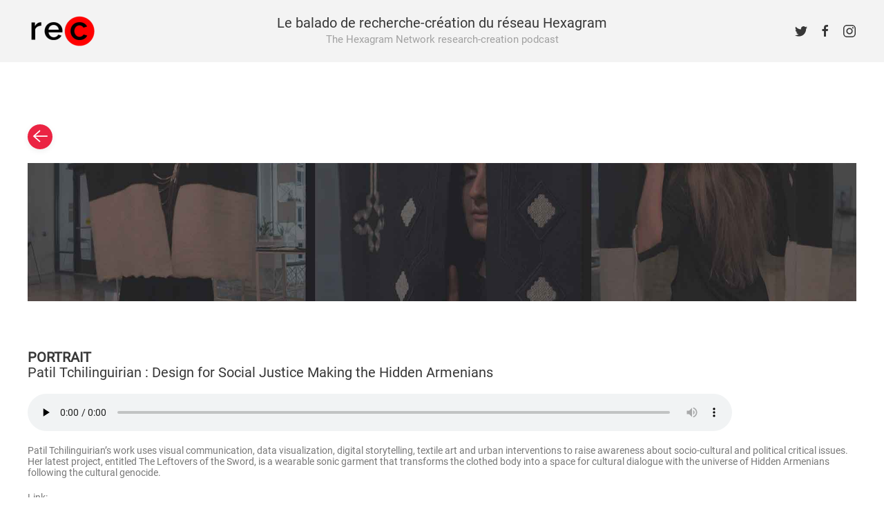

--- FILE ---
content_type: text/html; charset=utf-8
request_url: https://rec.hexagram.ca/index.php/2-uncategorised/11-episode2-entrevue1
body_size: 11174
content:
<!DOCTYPE html>
<html lang="en-gb" dir="ltr">
    <head>
        <meta name="viewport" content="width=device-width, initial-scale=1">
        <link rel="icon" href="/images/favicon.png" sizes="any">
                <link rel="apple-touch-icon" href="/templates/yootheme/vendor/yootheme/theme-joomla/assets/images/apple-touch-icon.png">
        <meta charset="utf-8" />
	<base href="https://rec.hexagram.ca/index.php/2-uncategorised/11-episode2-entrevue1" />
	<meta name="author" content="Super User" />
	<meta name="generator" content="Joomla! - Open Source Content Management" />
	<title>REC - Le Balado de recherche-création - Episode2-ENTREVUE1</title>
	<link href="/templates/yootheme/css/theme.9.css?1555102257" rel="stylesheet" />
	<link href="/templates/yootheme/css/theme.update.css?3.0.14" rel="stylesheet" />
	<link href="/media/widgetkit/wk-styles-f3a5a5c8.css" rel="stylesheet" id="wk-styles-css" />
	<script src="/media/jui/js/jquery.min.js?a444efae576ff98e9a6ab73e6c082782"></script>
	<script src="/media/jui/js/jquery-noconflict.js?a444efae576ff98e9a6ab73e6c082782"></script>
	<script src="/media/jui/js/jquery-migrate.min.js?a444efae576ff98e9a6ab73e6c082782"></script>
	<script src="/templates/yootheme/vendor/yootheme/theme-analytics/app/analytics.min.js?3.0.14" defer></script>
	<script src="/templates/yootheme/vendor/assets/uikit/dist/js/uikit.min.js?3.0.14"></script>
	<script src="/templates/yootheme/vendor/assets/uikit/dist/js/uikit-icons-yoko.min.js?3.0.14"></script>
	<script src="/templates/yootheme/js/theme.js?3.0.14"></script>
	<script src="/media/widgetkit/uikit2-5da95af4.js"></script>
	<script src="/media/widgetkit/wk-scripts-c55ca777.js"></script>
	<script>
document.addEventListener('DOMContentLoaded', function() {
            Array.prototype.slice.call(document.querySelectorAll('a span[id^="cloak"]')).forEach(function(span) {
                span.innerText = span.textContent;
            });
        });
	</script>
	<script> jQuery(function () {    
   jQuery('nav.uk-navbar a').each(function() {    
       if(location.pathname == this.pathname)    
           UIkit.scroll(this, {offset: 200});  
   });    
 });</script>
	<script>var $theme = {"google_analytics":"UA-57451005-2","google_analytics_anonymize":""};</script>

    </head>
    <body class="">

        
        
        <div class="tm-page">

                        




            
            

            
            <div id="system-message-container" data-messages="[]">
</div>

            <!-- Builder #template-EgtviHQ7 -->
<div class="uk-visible@m uk-section-muted uk-section uk-section-xsmall">
    
        
        
        
            
                                <div class="uk-container uk-container-xlarge">                
                    
                    <div class="tm-grid-expand uk-grid-margin" uk-grid>
<div class="uk-grid-item-match uk-flex-middle uk-width-1-4@m">
    
        
            
            
                        <div class="uk-panel uk-width-1-1">            
                
                    
<div class="uk-margin">
        <a class="el-link" href="http://rec.hexagram.ca"><img src="/templates/yootheme/cache/cb/rec_logo_200x100-cbc09e10.png" srcset="/templates/yootheme/cache/cb/rec_logo_200x100-cbc09e10.png 100w, /templates/yootheme/cache/91/rec_logo_200x100-9170deb0.png 192w" sizes="(min-width: 100px) 100px" width="100" height="50" class="el-image" alt loading="lazy"></a>    
    
</div>

                
                        </div>
            
        
    
</div>

<div class="uk-grid-item-match uk-flex-middle uk-width-1-2@m">
    
        
            
            
                        <div class="uk-panel uk-width-1-1">            
                
                    
<h1 class="uk-h3 uk-width-2xlarge uk-text-center">        <span class="uk-width-1-1">Le balado de recherche-création du réseau Hexagram<br>
<span class="uk-text-meta">The Hexagram Network research-creation podcast<span></span>    </h1>
                
                        </div>
            
        
    
</div>

<div class="uk-grid-item-match uk-flex-middle uk-width-1-4@m">
    
        
            
            
                        <div class="uk-panel uk-width-1-1">            
                
                    
<div class="uk-margin uk-text-right">    <div class="uk-child-width-auto uk-grid-small uk-flex-inline" uk-grid>
            <div>
<a class="el-link uk-icon-link" href="https://twitter.com/hexagramnetwork" rel="noreferrer"><span uk-icon="icon: twitter;"></span></a></div>
            <div>
<a class="el-link uk-icon-link" href="https://www.facebook.com/HexagramNetwork/" rel="noreferrer"><span uk-icon="icon: facebook;"></span></a></div>
            <div>
<a class="el-link uk-icon-link" href="https://www.instagram.com/hexagram.network" rel="noreferrer"><span uk-icon="icon: instagram;"></span></a></div>
    
    </div></div>
                
                        </div>
            
        
    
</div>
</div>
                                </div>
                
            
        
    
</div>

<div class="uk-hidden@m uk-section-muted uk-section uk-section-small uk-padding-remove-top">
    
        
        
        
            
                                <div class="uk-container uk-container-xlarge">                
                    
                    <div class="tm-grid-expand uk-child-width-1-1 uk-grid-margin" uk-grid>
<div class="uk-grid-item-match uk-flex-middle uk-width-1-1">
    
        
            
            
                        <div class="uk-panel uk-width-1-1">            
                
                    
<div class="uk-margin-remove-vertical uk-text-center">
        <a class="el-link" href="/rec.hexagram.ca"><img src="/templates/yootheme/cache/5e/rec_logo_200x100-5e6c29d5.png" srcset="/templates/yootheme/cache/5e/rec_logo_200x100-5e6c29d5.png 192w" sizes="(min-width: 192px) 192px" width="192" height="100" class="el-image" alt loading="lazy"></a>    
    
</div>

<h1 class="uk-h3 uk-margin-remove-top uk-width-2xlarge uk-text-center">        Le balado de recherche-création du réseau Hexagram<br>
<span class="uk-text-meta">The Hexagram Network research-creation podcast<span>    </h1>
                
                        </div>
            
        
    
</div>
</div>
                                </div>
                
            
        
    
</div>

<div class="uk-section-default uk-section">
    
        
        
        
            
                                <div class="uk-container">                
                    
                    <div class="tm-grid-expand uk-child-width-1-1 uk-grid-margin" uk-grid>
<div class="uk-width-1-1">
    
        
            
            
            
                
                    <div><p>
  
<div class="uk-margin-remove-last-child custom" ><a class="uk-icon-button uk-button-primary" uk-icon="icon: arrow-left; ratio: 2" href="http://rec.hexagram.ca"></a></div>

</p>
<div class="uk-height-medium uk-flex uk-flex-center uk-flex-middle uk-background-cover uk-margin-large-bottom" data-src="/images/patil-interview.jpg" uk-img>
</div>


<div>
  <h3>
    <b>PORTRAIT</b><br>
    Patil Tchilinguirian : Design for Social Justice Making the Hidden Armenians 
  </h3>
  <p>
<audio style="width: 85%;" src="http://rec.hexagram.ca/images/music/Episode2/REC_Episode2_PORTRAIT_PatilTchilinguirian.mp3" type="audio/mp3" controls="control" preload="none"></audio>
</p>
  <p>
    Patil Tchilinguirian’s work uses visual communication, data visualization, digital storytelling, textile art and urban interventions to raise awareness about socio-cultural and political critical issues. Her latest project, entitled The Leftovers of the Sword, is a wearable sonic garment that transforms the clothed body into a space for cultural dialogue with the universe of Hidden Armenians following the cultural genocide.
  </p>
  
  <p>
    Link:<br>
    <a href="http://www.patchil.com/">Personal website</a>
  </p>
</div></div>
                
            
        
    
</div>
</div>
                                </div>
                
            
        
    
</div>


            
            

            <!-- Builder #footer -->
<div class="uk-section-muted uk-section">
    
        
        
        
            
                                <div class="uk-container uk-container-xlarge">                
                    
                    <div class="tm-grid-expand uk-child-width-1-1 uk-grid-margin" uk-grid>
<div class="uk-width-1-1">
    
        
            
            
            
                
                    
<div class="uk-panel uk-margin-remove-first-child uk-margin uk-text-center">
    
                <img src="/templates/yootheme/cache/cb/rec_logo_200x100-cbc09e10.png" srcset="/templates/yootheme/cache/cb/rec_logo_200x100-cbc09e10.png 100w, /templates/yootheme/cache/91/rec_logo_200x100-9170deb0.png 192w" sizes="(min-width: 100px) 100px" width="100" height="50" class="el-image" alt loading="lazy">        
                    

        
        
        
    
        
        
                <div class="el-content uk-panel uk-margin-top">Le balado de recherche-création du réseau Hexagram<br>
<span class="uk-text-meta">The Hexagram Network research-creation podcast</span> <br><br>
<span id="cloake2fbea4e78420bccfa197e027e9ecb5e">This email address is being protected from spambots. You need JavaScript enabled to view it.</span><script type='text/javascript'>
				document.getElementById('cloake2fbea4e78420bccfa197e027e9ecb5e').innerHTML = '';
				var prefix = '&#109;a' + 'i&#108;' + '&#116;o';
				var path = 'hr' + 'ef' + '=';
				var addye2fbea4e78420bccfa197e027e9ecb5e = 'r&#101;c.r&#97;d&#105;&#111;m&#97;g' + '&#64;';
				addye2fbea4e78420bccfa197e027e9ecb5e = addye2fbea4e78420bccfa197e027e9ecb5e + 'gm&#97;&#105;l' + '&#46;' + 'c&#111;m';
				var addy_texte2fbea4e78420bccfa197e027e9ecb5e = 'r&#101;c.r&#97;d&#105;&#111;m&#97;g' + '&#64;' + 'gm&#97;&#105;l' + '&#46;' + 'c&#111;m';document.getElementById('cloake2fbea4e78420bccfa197e027e9ecb5e').innerHTML += '<a ' + path + '\'' + prefix + ':' + addye2fbea4e78420bccfa197e027e9ecb5e + '\'>'+addy_texte2fbea4e78420bccfa197e027e9ecb5e+'<\/a>';
		</script></div>        
        
        
        
        
    
</div>
                
            
        
    
</div>
</div><div class="tm-grid-expand uk-child-width-1-1 uk-grid-margin" uk-grid>
<div class="uk-width-1-1@m">
    
        
            
            
            
                
                    
<div class="uk-margin-large">
        <img src="/templates/yootheme/cache/7b/bottom_logos-7b32fdf3.png" srcset="/templates/yootheme/cache/ec/bottom_logos-ec99bfd0.png 768w, /templates/yootheme/cache/4c/bottom_logos-4ca85612.png 1024w, /templates/yootheme/cache/9f/bottom_logos-9f3be5c0.png 1366w, /templates/yootheme/cache/96/bottom_logos-96ebe930.png 1600w, /templates/yootheme/cache/7b/bottom_logos-7b32fdf3.png 1920w" sizes="(min-width: 1920px) 1920px" width="1920" height="93" class="el-image" alt loading="lazy">    
    
</div>

                
            
        
    
</div>
</div>
                                </div>
                
            
        
    
</div>

        </div>

        
        

    </body>
</html>


--- FILE ---
content_type: application/javascript
request_url: https://rec.hexagram.ca/templates/yootheme/vendor/assets/uikit/dist/js/uikit.min.js?3.0.14
body_size: 135764
content:
/*! UIkit 3.15.14 | https://www.getuikit.com | (c) 2014 - 2022 YOOtheme | MIT License */(function(ue,de){typeof exports=="object"&&typeof module<"u"?module.exports=de():typeof define=="function"&&define.amd?define("uikit",de):(ue=typeof globalThis<"u"?globalThis:ue||self,ue.UIkit=de())})(this,function(){"use strict";const{hasOwnProperty:ue,toString:de}=Object.prototype;function Bt(t,e){return ue.call(t,e)}const uo=/\B([A-Z])/g,Xt=ft(t=>t.replace(uo,"-$1").toLowerCase()),fo=/-(\w)/g,fe=ft(t=>t.replace(fo,us)),St=ft(t=>t.length?us(null,t.charAt(0))+t.slice(1):"");function us(t,e){return e?e.toUpperCase():""}function lt(t,e){return t==null||t.startsWith==null?void 0:t.startsWith(e)}function Gt(t,e){return t==null||t.endsWith==null?void 0:t.endsWith(e)}function p(t,e){return t==null||t.includes==null?void 0:t.includes(e)}function bt(t,e){return t==null||t.findIndex==null?void 0:t.findIndex(e)}const{isArray:Q,from:xi}=Array,{assign:xt}=Object;function mt(t){return typeof t=="function"}function Tt(t){return t!==null&&typeof t=="object"}function yt(t){return de.call(t)==="[object Object]"}function Jt(t){return Tt(t)&&t===t.window}function De(t){return $i(t)===9}function yi(t){return $i(t)>=1}function Kt(t){return $i(t)===1}function $i(t){return!Jt(t)&&Tt(t)&&t.nodeType}function Me(t){return typeof t=="boolean"}function D(t){return typeof t=="string"}function Zt(t){return typeof t=="number"}function Dt(t){return Zt(t)||D(t)&&!isNaN(t-parseFloat(t))}function pe(t){return!(Q(t)?t.length:Tt(t)?Object.keys(t).length:!1)}function R(t){return t===void 0}function ki(t){return Me(t)?t:t==="true"||t==="1"||t===""?!0:t==="false"||t==="0"?!1:t}function Ct(t){const e=Number(t);return isNaN(e)?!1:e}function v(t){return parseFloat(t)||0}function j(t){return y(t)[0]}function y(t){return t&&(yi(t)?[t]:Array.from(t).filter(yi))||[]}function Mt(t){var e;if(Jt(t))return t;t=j(t);const i=De(t)?t:(e=t)==null?void 0:e.ownerDocument;return(i==null?void 0:i.defaultView)||window}function ge(t,e){return t===e||Tt(t)&&Tt(e)&&Object.keys(t).length===Object.keys(e).length&&$t(t,(i,s)=>i===e[s])}function Si(t,e,i){return t.replace(new RegExp(e+"|"+i,"g"),s=>s===e?i:e)}function Qt(t){return t[t.length-1]}function $t(t,e){for(const i in t)if(e(t[i],i)===!1)return!1;return!0}function Ne(t,e){return t.slice().sort((i,s)=>{let{[e]:n=0}=i,{[e]:o=0}=s;return n>o?1:o>n?-1:0})}function ds(t,e){const i=new Set;return t.filter(s=>{let{[e]:n}=s;return i.has(n)?!1:i.add(n)})}function U(t,e,i){return e===void 0&&(e=0),i===void 0&&(i=1),Math.min(Math.max(Ct(t)||0,e),i)}function T(){}function Ti(){for(var t=arguments.length,e=new Array(t),i=0;i<t;i++)e[i]=arguments[i];return[["bottom","top"],["right","left"]].every(s=>{let[n,o]=s;return Math.min(...e.map(r=>{let{[n]:a}=r;return a}))-Math.max(...e.map(r=>{let{[o]:a}=r;return a}))>0})}function ze(t,e){return t.x<=e.right&&t.x>=e.left&&t.y<=e.bottom&&t.y>=e.top}function Ci(t,e,i){const s=e==="width"?"height":"width";return{[s]:t[e]?Math.round(i*t[s]/t[e]):t[s],[e]:i}}function fs(t,e){t={...t};for(const i in t)t=t[i]>e[i]?Ci(t,i,e[i]):t;return t}function po(t,e){t=fs(t,e);for(const i in t)t=t[i]<e[i]?Ci(t,i,e[i]):t;return t}const Fe={ratio:Ci,contain:fs,cover:po};function Ut(t,e,i,s){i===void 0&&(i=0),s===void 0&&(s=!1),e=y(e);const{length:n}=e;return n?(t=Dt(t)?Ct(t):t==="next"?i+1:t==="previous"?i-1:e.indexOf(j(t)),s?U(t,0,n-1):(t%=n,t<0?t+n:t)):-1}function ft(t){const e=Object.create(null);return i=>e[i]||(e[i]=t(i))}class He{constructor(){this.promise=new Promise((e,i)=>{this.reject=i,this.resolve=e})}}function w(t,e,i){if(Tt(e)){for(const n in e)w(t,n,e[n]);return}if(R(i)){var s;return(s=j(t))==null?void 0:s.getAttribute(e)}else for(const n of y(t))mt(i)&&(i=i.call(n,w(n,e))),i===null?me(n,e):n.setAttribute(e,i)}function It(t,e){return y(t).some(i=>i.hasAttribute(e))}function me(t,e){const i=y(t);for(const s of e.split(" "))for(const n of i)n.removeAttribute(s)}function ot(t,e){for(const i of[e,"data-"+e])if(It(t,i))return w(t,i)}const go={area:!0,base:!0,br:!0,col:!0,embed:!0,hr:!0,img:!0,input:!0,keygen:!0,link:!0,meta:!0,param:!0,source:!0,track:!0,wbr:!0};function Ii(t){return y(t).some(e=>go[e.tagName.toLowerCase()])}function q(t){return y(t).some(e=>e.offsetWidth||e.offsetHeight||e.getClientRects().length)}const ve="input,select,textarea,button";function Pi(t){return y(t).some(e=>F(e,ve))}const Le=ve+",a[href],[tabindex]";function We(t){return F(t,Le)}function E(t){var e;return(e=j(t))==null?void 0:e.parentElement}function Re(t,e){return y(t).filter(i=>F(i,e))}function F(t,e){return y(t).some(i=>i.matches(e))}function et(t,e){return Kt(t)?t.closest(lt(e,">")?e.slice(1):e):y(t).map(i=>et(i,e)).filter(Boolean)}function P(t,e){return D(e)?!!et(t,e):j(e).contains(j(t))}function te(t,e){const i=[];for(;t=E(t);)(!e||F(t,e))&&i.push(t);return i}function O(t,e){t=j(t);const i=t?y(t.children):[];return e?Re(i,e):i}function ee(t,e){return e?y(t).indexOf(j(e)):O(E(t)).indexOf(t)}function ht(t,e){return Ai(t,gs(t,e))}function we(t,e){return be(t,gs(t,e))}function Ai(t,e){return j(ms(t,e,"querySelector"))}function be(t,e){return y(ms(t,e,"querySelectorAll"))}const mo=/(^|[^\\],)\s*[!>+~-]/,ps=ft(t=>t.match(mo));function gs(t,e){return e===void 0&&(e=document),D(t)&&ps(t)||De(e)?e:e.ownerDocument}const vo=/([!>+~-])(?=\s+[!>+~-]|\s*$)/g,wo=ft(t=>t.replace(vo,"$1 *"));function ms(t,e,i){if(e===void 0&&(e=document),!t||!D(t))return t;if(t=wo(t),ps(t)){const s=xo(t);t="";for(let n of s){let o=e;if(n[0]==="!"){const r=n.substr(1).trim().split(" ");if(o=et(E(e),r[0]),n=r.slice(1).join(" ").trim(),!n.length&&s.length===1)return o}if(n[0]==="-"){const r=n.substr(1).trim().split(" "),a=(o||e).previousElementSibling;o=F(a,n.substr(1))?a:null,n=r.slice(1).join(" ")}o&&(t+=(t?",":"")+yo(o)+" "+n)}e=document}try{return e[i](t)}catch{return null}}const bo=/.*?[^\\](?:,|$)/g,xo=ft(t=>t.match(bo).map(e=>e.replace(/,$/,"").trim()));function yo(t){const e=[];for(;t.parentNode;){const i=w(t,"id");if(i){e.unshift("#"+Ei(i));break}else{let{tagName:s}=t;s!=="HTML"&&(s+=":nth-child("+(ee(t)+1)+")"),e.unshift(s),t=t.parentNode}}return e.join(" > ")}function Ei(t){return D(t)?CSS.escape(t):""}function k(){for(var t=arguments.length,e=new Array(t),i=0;i<t;i++)e[i]=arguments[i];let[s,n,o,r,a=!1]=_i(e);r.length>1&&(r=ko(r)),a!=null&&a.self&&(r=So(r)),o&&(r=$o(o,r));for(const l of n)for(const h of s)h.addEventListener(l,r,a);return()=>Nt(s,n,r,a)}function Nt(){for(var t=arguments.length,e=new Array(t),i=0;i<t;i++)e[i]=arguments[i];let[s,n,,o,r=!1]=_i(e);for(const a of n)for(const l of s)l.removeEventListener(a,o,r)}function N(){for(var t=arguments.length,e=new Array(t),i=0;i<t;i++)e[i]=arguments[i];const[s,n,o,r,a=!1,l]=_i(e),h=k(s,n,o,u=>{const d=!l||l(u);d&&(h(),r(u,d))},a);return h}function g(t,e,i){return Oi(t).every(s=>s.dispatchEvent(zt(e,!0,!0,i)))}function zt(t,e,i,s){return e===void 0&&(e=!0),i===void 0&&(i=!1),D(t)&&(t=new CustomEvent(t,{bubbles:e,cancelable:i,detail:s})),t}function _i(t){return t[0]=Oi(t[0]),D(t[1])&&(t[1]=t[1].split(" ")),mt(t[2])&&t.splice(2,0,!1),t}function $o(t,e){return i=>{const s=t[0]===">"?be(t,i.currentTarget).reverse().filter(n=>P(i.target,n))[0]:et(i.target,t);s&&(i.current=s,e.call(this,i))}}function ko(t){return e=>Q(e.detail)?t(e,...e.detail):t(e)}function So(t){return function(e){if(e.target===e.currentTarget||e.target===e.current)return t.call(null,e)}}function vs(t){return t&&"addEventListener"in t}function To(t){return vs(t)?t:j(t)}function Oi(t){return Q(t)?t.map(To).filter(Boolean):D(t)?be(t):vs(t)?[t]:y(t)}function kt(t){return t.pointerType==="touch"||!!t.touches}function ie(t){var e,i;const{clientX:s,clientY:n}=((e=t.touches)==null?void 0:e[0])||((i=t.changedTouches)==null?void 0:i[0])||t;return{x:s,y:n}}function ws(t,e){const i={data:null,method:"GET",headers:{},xhr:new XMLHttpRequest,beforeSend:T,responseType:"",...e};return Promise.resolve().then(()=>i.beforeSend(i)).then(()=>Co(t,i))}function Co(t,e){return new Promise((i,s)=>{const{xhr:n}=e;for(const o in e)if(o in n)try{n[o]=e[o]}catch{}n.open(e.method.toUpperCase(),t);for(const o in e.headers)n.setRequestHeader(o,e.headers[o]);k(n,"load",()=>{n.status===0||n.status>=200&&n.status<300||n.status===304?i(n):s(xt(Error(n.statusText),{xhr:n,status:n.status}))}),k(n,"error",()=>s(xt(Error("Network Error"),{xhr:n}))),k(n,"timeout",()=>s(xt(Error("Network Timeout"),{xhr:n}))),n.send(e.data)})}function bs(t,e,i){return new Promise((s,n)=>{const o=new Image;o.onerror=r=>{n(r)},o.onload=()=>{s(o)},i&&(o.sizes=i),e&&(o.srcset=e),o.src=t})}const Io={"animation-iteration-count":!0,"column-count":!0,"fill-opacity":!0,"flex-grow":!0,"flex-shrink":!0,"font-weight":!0,"line-height":!0,opacity:!0,order:!0,orphans:!0,"stroke-dasharray":!0,"stroke-dashoffset":!0,widows:!0,"z-index":!0,zoom:!0};function c(t,e,i,s){s===void 0&&(s="");const n=y(t);for(const o of n)if(D(e)){if(e=Bi(e),R(i))return getComputedStyle(o).getPropertyValue(e);o.style.setProperty(e,Dt(i)&&!Io[e]?i+"px":i||Zt(i)?i:"",s)}else if(Q(e)){const r={};for(const a of e)r[a]=c(o,a);return r}else Tt(e)&&(s=i,$t(e,(r,a)=>c(o,a,r,s)));return n[0]}const Bi=ft(t=>Po(t));function Po(t){if(lt(t,"--"))return t;t=Xt(t);const{style:e}=document.documentElement;if(t in e)return t;for(const i of["webkit","moz"]){const s="-"+i+"-"+t;if(s in e)return s}}function x(t){for(var e=arguments.length,i=new Array(e>1?e-1:0),s=1;s<e;s++)i[s-1]=arguments[s];xs(t,i,"add")}function B(t){for(var e=arguments.length,i=new Array(e>1?e-1:0),s=1;s<e;s++)i[s-1]=arguments[s];xs(t,i,"remove")}function Di(t,e){w(t,"class",i=>(i||"").replace(new RegExp("\\b"+e+"\\b\\s?","g"),""))}function Mi(t){!(arguments.length<=1)&&arguments[1]&&B(t,arguments.length<=1?void 0:arguments[1]),!(arguments.length<=2)&&arguments[2]&&x(t,arguments.length<=2?void 0:arguments[2])}function _(t,e){return[e]=Ni(e),!!e&&y(t).some(i=>i.classList.contains(e))}function H(t,e,i){const s=Ni(e);R(i)||(i=!!i);for(const n of y(t))for(const o of s)n.classList.toggle(o,i)}function xs(t,e,i){e=e.reduce((s,n)=>s.concat(Ni(n)),[]);for(const s of y(t))s.classList[i](...e)}function Ni(t){return String(t).split(/\s|,/).filter(Boolean)}function Ao(t,e,i,s){return i===void 0&&(i=400),s===void 0&&(s="linear"),i=Math.round(i),Promise.all(y(t).map(n=>new Promise((o,r)=>{for(const l in e){const h=c(n,l);h===""&&c(n,l,h)}const a=setTimeout(()=>g(n,"transitionend"),i);N(n,"transitionend transitioncanceled",l=>{let{type:h}=l;clearTimeout(a),B(n,"uk-transition"),c(n,{transitionProperty:"",transitionDuration:"",transitionTimingFunction:""}),h==="transitioncanceled"?r():o(n)},{self:!0}),x(n,"uk-transition"),c(n,{transitionProperty:Object.keys(e).map(Bi).join(","),transitionDuration:i+"ms",transitionTimingFunction:s,...e})})))}const S={start:Ao,async stop(t){g(t,"transitionend"),await Promise.resolve()},async cancel(t){g(t,"transitioncanceled"),await Promise.resolve()},inProgress(t){return _(t,"uk-transition")}},xe="uk-animation-";function ys(t,e,i,s,n){return i===void 0&&(i=200),Promise.all(y(t).map(o=>new Promise((r,a)=>{g(o,"animationcanceled");const l=setTimeout(()=>g(o,"animationend"),i);N(o,"animationend animationcanceled",h=>{let{type:u}=h;clearTimeout(l),u==="animationcanceled"?a():r(o),c(o,"animationDuration",""),Di(o,xe+"\\S*")},{self:!0}),c(o,"animationDuration",i+"ms"),x(o,e,xe+(n?"leave":"enter")),lt(e,xe)&&(s&&x(o,"uk-transform-origin-"+s),n&&x(o,xe+"reverse"))})))}const Eo=new RegExp(xe+"(enter|leave)"),pt={in:ys,out(t,e,i,s){return ys(t,e,i,s,!0)},inProgress(t){return Eo.test(w(t,"class"))},cancel(t){g(t,"animationcanceled")}},Ft={width:["left","right"],height:["top","bottom"]};function $(t){const e=Kt(t)?j(t).getBoundingClientRect():{height:J(t),width:ye(t),top:0,left:0};return{height:e.height,width:e.width,top:e.top,left:e.left,bottom:e.top+e.height,right:e.left+e.width}}function C(t,e){const i=$(t);if(t){const{scrollY:n,scrollX:o}=Mt(t),r={height:n,width:o};for(const a in Ft)for(const l of Ft[a])i[l]+=r[a]}if(!e)return i;const s=c(t,"position");$t(c(t,["left","top"]),(n,o)=>c(t,o,e[o]-i[o]+v(s==="absolute"&&n==="auto"?je(t)[o]:n)))}function je(t){let{top:e,left:i}=C(t);const{ownerDocument:{body:s,documentElement:n},offsetParent:o}=j(t);let r=o||n;for(;r&&(r===s||r===n)&&c(r,"position")==="static";)r=r.parentNode;if(Kt(r)){const a=C(r);e-=a.top+v(c(r,"borderTopWidth")),i-=a.left+v(c(r,"borderLeftWidth"))}return{top:e-v(c(t,"marginTop")),left:i-v(c(t,"marginLeft"))}}function Ht(t){t=j(t);const e=[t.offsetTop,t.offsetLeft];for(;t=t.offsetParent;)if(e[0]+=t.offsetTop+v(c(t,"borderTopWidth")),e[1]+=t.offsetLeft+v(c(t,"borderLeftWidth")),c(t,"position")==="fixed"){const i=Mt(t);return e[0]+=i.scrollY,e[1]+=i.scrollX,e}return e}const J=$s("height"),ye=$s("width");function $s(t){const e=St(t);return(i,s)=>{if(R(s)){if(Jt(i))return i["inner"+e];if(De(i)){const n=i.documentElement;return Math.max(n["offset"+e],n["scroll"+e])}return i=j(i),s=c(i,t),s=s==="auto"?i["offset"+e]:v(s)||0,s-se(i,t)}else return c(i,t,!s&&s!==0?"":+s+se(i,t)+"px")}}function se(t,e,i){return i===void 0&&(i="border-box"),c(t,"boxSizing")===i?Ft[e].map(St).reduce((s,n)=>s+v(c(t,"padding"+n))+v(c(t,"border"+n+"Width")),0):0}function qe(t){for(const e in Ft)for(const i in Ft[e])if(Ft[e][i]===t)return Ft[e][1-i];return t}function K(t,e,i,s){return e===void 0&&(e="width"),i===void 0&&(i=window),s===void 0&&(s=!1),D(t)?Oo(t).reduce((n,o)=>{const r=Do(o);return r&&(o=Mo(r==="vh"?J(Mt(i)):r==="vw"?ye(Mt(i)):s?i["offset"+St(e)]:$(i)[e],o)),n+v(o)},0):v(t)}const _o=/-?\d+(?:\.\d+)?(?:v[wh]|%|px)?/g,Oo=ft(t=>t.toString().replace(/\s/g,"").match(_o)||[]),Bo=/(?:v[hw]|%)$/,Do=ft(t=>(t.match(Bo)||[])[0]);function Mo(t,e){return t*v(e)/100}function No(t){if(document.readyState!=="loading"){t();return}N(document,"DOMContentLoaded",t)}function ct(t,e){var i;return(t==null||(i=t.tagName)==null?void 0:i.toLowerCase())===e.toLowerCase()}function ks(t){return t=b(t),t.innerHTML="",t}function Pt(t,e){return R(e)?b(t).innerHTML:L(ks(t),e)}const zo=Ye("prepend"),L=Ye("append"),zi=Ye("before"),Ve=Ye("after");function Ye(t){return function(e,i){var s;const n=y(D(i)?Lt(i):i);return(s=b(e))==null||s[t](...n),Ss(n)}}function ut(t){y(t).forEach(e=>e.remove())}function Xe(t,e){for(e=j(zi(t,e));e.firstChild;)e=e.firstChild;return L(e,t),e}function Fi(t,e){return y(y(t).map(i=>i.hasChildNodes()?Xe(y(i.childNodes),e):L(i,e)))}function $e(t){y(t).map(E).filter((e,i,s)=>s.indexOf(e)===i).forEach(e=>e.replaceWith(...e.childNodes))}const Fo=/^\s*<(\w+|!)[^>]*>/,Ho=/^<(\w+)\s*\/?>(?:<\/\1>)?$/;function Lt(t){const e=Ho.exec(t);if(e)return document.createElement(e[1]);const i=document.createElement("div");return Fo.test(t)?i.insertAdjacentHTML("beforeend",t.trim()):i.textContent=t,Ss(i.childNodes)}function Ss(t){return t.length>1?t:t[0]}function vt(t,e){if(!!Kt(t))for(e(t),t=t.firstElementChild;t;){const i=t.nextElementSibling;vt(t,e),t=i}}function b(t,e){return Ts(t)?j(Lt(t)):Ai(t,e)}function M(t,e){return Ts(t)?y(Lt(t)):be(t,e)}function Ts(t){return D(t)&&lt(t.trim(),"<")}const Wt=typeof window<"u",X=Wt&&document.dir==="rtl",Rt=Wt&&"ontouchstart"in window,ne=Wt&&window.PointerEvent,gt=ne?"pointerdown":Rt?"touchstart":"mousedown",Ge=ne?"pointermove":Rt?"touchmove":"mousemove",At=ne?"pointerup":Rt?"touchend":"mouseup",jt=ne?"pointerenter":Rt?"":"mouseenter",oe=ne?"pointerleave":Rt?"":"mouseleave",Je=ne?"pointercancel":"touchcancel",G={reads:[],writes:[],read(t){return this.reads.push(t),Li(),t},write(t){return this.writes.push(t),Li(),t},clear(t){Is(this.reads,t),Is(this.writes,t)},flush:Hi};function Hi(t){Cs(G.reads),Cs(G.writes.splice(0)),G.scheduled=!1,(G.reads.length||G.writes.length)&&Li(t+1)}const Lo=4;function Li(t){G.scheduled||(G.scheduled=!0,t&&t<Lo?Promise.resolve().then(()=>Hi(t)):requestAnimationFrame(()=>Hi(1)))}function Cs(t){let e;for(;e=t.shift();)try{e()}catch(i){console.error(i)}}function Is(t,e){const i=t.indexOf(e);return~i&&t.splice(i,1)}function Wi(){}Wi.prototype={positions:[],init(){this.positions=[];let t;this.unbind=k(document,"mousemove",e=>t=ie(e)),this.interval=setInterval(()=>{!t||(this.positions.push(t),this.positions.length>5&&this.positions.shift())},50)},cancel(){var t;(t=this.unbind)==null||t.call(this),this.interval&&clearInterval(this.interval)},movesTo(t){if(this.positions.length<2)return!1;const e=t.getBoundingClientRect(),{left:i,right:s,top:n,bottom:o}=e,[r]=this.positions,a=Qt(this.positions),l=[r,a];return ze(a,e)?!1:[[{x:i,y:n},{x:s,y:o}],[{x:i,y:o},{x:s,y:n}]].some(u=>{const d=Wo(l,u);return d&&ze(d,e)})}};function Wo(t,e){let[{x:i,y:s},{x:n,y:o}]=t,[{x:r,y:a},{x:l,y:h}]=e;const u=(h-a)*(n-i)-(l-r)*(o-s);if(u===0)return!1;const d=((l-r)*(s-a)-(h-a)*(i-r))/u;return d<0?!1:{x:i+d*(n-i),y:s+d*(o-s)}}function re(t,e,i,s){s===void 0&&(s=!0);const n=new IntersectionObserver(s?(o,r)=>{o.some(a=>a.isIntersecting)&&e(o,r)}:e,i);for(const o of y(t))n.observe(o);return n}const Ro=Wt&&window.ResizeObserver;function Ke(t,e,i){return i===void 0&&(i={box:"border-box"}),Ro?As(ResizeObserver,t,e,i):(jo(),ke.add(e),{disconnect(){ke.delete(e)}})}let ke;function jo(){if(ke)return;ke=new Set;let t;const e=()=>{if(!t){t=!0,requestAnimationFrame(()=>t=!1);for(const i of ke)i()}};k(window,"load resize",e),k(document,"loadedmetadata load",e,!0)}function Ps(t,e,i){return As(MutationObserver,t,e,i)}function As(t,e,i,s){const n=new t(i);for(const o of y(e))n.observe(o,s);return n}const Z={};Z.events=Z.created=Z.beforeConnect=Z.connected=Z.beforeDisconnect=Z.disconnected=Z.destroy=Ri,Z.args=function(t,e){return e!==!1&&Ri(e||t)},Z.update=function(t,e){return Ne(Ri(t,mt(e)?{read:e}:e),"order")},Z.props=function(t,e){if(Q(e)){const i={};for(const s of e)i[s]=String;e=i}return Z.methods(t,e)},Z.computed=Z.methods=function(t,e){return e?t?{...t,...e}:e:t},Z.data=function(t,e,i){return i?Es(t,e,i):e?t?function(s){return Es(t,e,s)}:e:t};function Es(t,e,i){return Z.computed(mt(t)?t.call(i,i):t,mt(e)?e.call(i,i):e)}function Ri(t,e){return t=t&&!Q(t)?[t]:t,e?t?t.concat(e):Q(e)?e:[e]:t}function qo(t,e){return R(e)?t:e}function ae(t,e,i){const s={};if(mt(e)&&(e=e.options),e.extends&&(t=ae(t,e.extends,i)),e.mixins)for(const o of e.mixins)t=ae(t,o,i);for(const o in t)n(o);for(const o in e)Bt(t,o)||n(o);function n(o){s[o]=(Z[o]||qo)(t[o],e[o],i)}return s}function Se(t,e){e===void 0&&(e=[]);try{return t?lt(t,"{")?JSON.parse(t):e.length&&!p(t,":")?{[e[0]]:t}:t.split(";").reduce((i,s)=>{const[n,o]=s.split(/:(.*)/);return n&&!R(o)&&(i[n.trim()]=o.trim()),i},{}):{}}catch{return{}}}function _s(t){if(Qe(t)&&ji(t,{func:"playVideo",method:"play"}),Ze(t))try{t.play().catch(T)}catch{}}function Os(t){Qe(t)&&ji(t,{func:"pauseVideo",method:"pause"}),Ze(t)&&t.pause()}function Bs(t){Qe(t)&&ji(t,{func:"mute",method:"setVolume",value:0}),Ze(t)&&(t.muted=!0)}function Ds(t){return Ze(t)||Qe(t)}function Ze(t){return ct(t,"video")}function Qe(t){return ct(t,"iframe")&&(Ms(t)||Ns(t))}function Ms(t){return!!t.src.match(/\/\/.*?youtube(-nocookie)?\.[a-z]+\/(watch\?v=[^&\s]+|embed)|youtu\.be\/.*/)}function Ns(t){return!!t.src.match(/vimeo\.com\/video\/.*/)}async function ji(t,e){await Yo(t),zs(t,e)}function zs(t,e){try{t.contentWindow.postMessage(JSON.stringify({event:"command",...e}),"*")}catch{}}const qi="_ukPlayer";let Vo=0;function Yo(t){if(t[qi])return t[qi];const e=Ms(t),i=Ns(t),s=++Vo;let n;return t[qi]=new Promise(o=>{e&&N(t,"load",()=>{const r=()=>zs(t,{event:"listening",id:s});n=setInterval(r,100),r()}),N(window,"message",o,!1,r=>{let{data:a}=r;try{return a=JSON.parse(a),a&&(e&&a.id===s&&a.event==="onReady"||i&&Number(a.player_id)===s)}catch{}}),t.src=""+t.src+(p(t.src,"?")?"&":"?")+(e?"enablejsapi=1":"api=1&player_id="+s)}).then(()=>clearInterval(n))}function Vi(t,e,i){return e===void 0&&(e=0),i===void 0&&(i=0),q(t)?Ti(...tt(t).map(s=>{const{top:n,left:o,bottom:r,right:a}=rt(s);return{top:n-e,left:o-i,bottom:r+e,right:a+i}}).concat(C(t))):!1}function Fs(t,e){let{offset:i=0}=e===void 0?{}:e;const s=q(t)?tt(t):[];return s.reduce((a,l,h)=>{const{scrollTop:u,scrollHeight:d,offsetHeight:f}=l,m=rt(l),I=d-m.height,{height:A,top:W}=s[h-1]?rt(s[h-1]):C(t);let Y=Math.ceil(W-m.top-i+u);return i>0&&f<A+i?Y+=i:i=0,Y>I?(i-=Y-I,Y=I):Y<0&&(i-=Y,Y=0),()=>n(l,Y-u).then(a)},()=>Promise.resolve())();function n(a,l){return new Promise(h=>{const u=a.scrollTop,d=o(Math.abs(l)),f=Date.now();(function m(){const I=r(U((Date.now()-f)/d));a.scrollTop=u+l*I,I===1?h():requestAnimationFrame(m)})()})}function o(a){return 40*Math.pow(a,.375)}function r(a){return .5*(1-Math.cos(Math.PI*a))}}function Yi(t,e,i){if(e===void 0&&(e=0),i===void 0&&(i=0),!q(t))return 0;const[s]=tt(t,/auto|scroll/,!0),{scrollHeight:n,scrollTop:o}=s,{height:r}=rt(s),a=n-r,l=Ht(t)[0]-Ht(s)[0],h=Math.max(0,l-r+e),u=Math.min(a,l+t.offsetHeight-i);return U((o-h)/(u-h))}function tt(t,e,i){e===void 0&&(e=/auto|scroll|hidden|clip/),i===void 0&&(i=!1);const s=Hs(t);let n=te(t).reverse();n=n.slice(n.indexOf(s)+1);const o=bt(n,r=>c(r,"position")==="fixed");return~o&&(n=n.slice(o)),[s].concat(n.filter(r=>e.test(c(r,"overflow"))&&(!i||r.scrollHeight>rt(r).height))).reverse()}function rt(t){const e=Mt(t),{document:{documentElement:i}}=e;let s=t===Hs(t)?e:t;const{visualViewport:n}=e;if(Jt(s)&&n){let{height:r,width:a,scale:l,pageTop:h,pageLeft:u}=n;return r=Math.round(r*l),a=Math.round(a*l),{height:r,width:a,top:h,left:u,bottom:h+r,right:u+a}}let o=C(s);for(let[r,a,l,h]of[["width","x","left","right"],["height","y","top","bottom"]])Jt(s)?s=i:o[l]+=v(c(s,"border-"+l+"-width")),o[r]=o[a]=s["client"+St(r)],o[h]=o[r]+o[l];return o}function Hs(t){return Mt(t).document.scrollingElement}const at=[["width","x","left","right"],["height","y","top","bottom"]];function Ls(t,e,i){i={attach:{element:["left","top"],target:["left","top"],...i.attach},offset:[0,0],placement:[],...i},Q(e)||(e=[e,e]),C(t,Ws(t,e,i))}function Ws(t,e,i){const s=Rs(t,e,i),{boundary:n,viewportOffset:o=0,placement:r}=i;let a=s;for(const[l,[h,,u,d]]of Object.entries(at)){const f=Xo(t,e[l],o,n,l);if(Ue(s,f,l))continue;let m=0;if(r[l]==="flip"){const I=i.attach.target[l];if(I===d&&s[d]<=f[d]||I===u&&s[u]>=f[u])continue;m=Jo(t,e,i,l)[u]-s[u];const A=Go(t,e[l],o,l);if(!Ue(Xi(s,m,l),A,l)){if(Ue(s,A,l))continue;if(i.recursion)return!1;const W=Ko(t,e,i);if(W&&Ue(W,A,1-l))return W;continue}}else if(r[l]==="shift"){const I=C(e[l]),{offset:A}=i;m=U(U(s[u],f[u],f[d]-s[h]),I[u]-s[h]+A[l],I[d]-A[l])-s[u]}a=Xi(a,m,l)}return a}function Rs(t,e,i){let{attach:s,offset:n}={attach:{element:["left","top"],target:["left","top"],...i.attach},offset:[0,0],...i},o=C(t);for(const[r,[a,,l,h]]of Object.entries(at)){const u=s.target[r]===s.element[r]?rt(e[r]):C(e[r]);o=Xi(o,u[l]-o[l]+js(s.target[r],h,u[a])-js(s.element[r],h,o[a])+ +n[r],r)}return o}function Xi(t,e,i){const[,s,n,o]=at[i],r={...t};return r[n]=t[s]=t[n]+e,r[o]+=e,r}function js(t,e,i){return t==="center"?i/2:t===e?i:0}function Xo(t,e,i,s,n){let o=Vs(...qs(t,e).map(rt));return i&&(o[at[n][2]]+=i,o[at[n][3]]-=i),s&&(o=Vs(o,C(Q(s)?s[n]:s))),o}function Go(t,e,i,s){const[n,,o,r]=at[s],[a]=qs(t,e),l=rt(a);return l[o]-=a["scroll"+St(o)]-i,l[r]=l[o]+a["scroll"+St(n)]-i,l}function qs(t,e){return tt(e).filter(i=>P(t,i))}function Vs(){let t={};for(var e=arguments.length,i=new Array(e),s=0;s<e;s++)i[s]=arguments[s];for(const n of i)for(const[,,o,r]of at)t[o]=Math.max(t[o]||0,n[o]),t[r]=Math.min(...[t[r],n[r]].filter(Boolean));return t}function Ue(t,e,i){const[,,s,n]=at[i];return t[s]>=e[s]&&t[n]<=e[n]}function Jo(t,e,i,s){let{offset:n,attach:o}=i;return Rs(t,e,{attach:{element:Ys(o.element,s),target:Ys(o.target,s)},offset:Zo(n,s)})}function Ko(t,e,i){return Ws(t,e,{...i,attach:{element:i.attach.element.map(Xs).reverse(),target:i.attach.target.map(Xs).reverse()},offset:i.offset.reverse(),placement:i.placement.reverse(),recursion:!0})}function Ys(t,e){const i=[...t],s=at[e].indexOf(t[e]);return~s&&(i[e]=at[e][1-s%2+2]),i}function Xs(t){for(let e=0;e<at.length;e++){const i=at[e].indexOf(t);if(~i)return at[1-e][i%2+2]}}function Zo(t,e){return t=[...t],t[e]*=-1,t}var Qo=Object.freeze({__proto__:null,ajax:ws,getImage:bs,Transition:S,Animation:pt,attr:w,hasAttr:It,removeAttr:me,data:ot,addClass:x,removeClass:B,removeClasses:Di,replaceClass:Mi,hasClass:_,toggleClass:H,dimensions:$,offset:C,position:je,offsetPosition:Ht,height:J,width:ye,boxModelAdjust:se,flipPosition:qe,toPx:K,ready:No,isTag:ct,empty:ks,html:Pt,prepend:zo,append:L,before:zi,after:Ve,remove:ut,wrapAll:Xe,wrapInner:Fi,unwrap:$e,fragment:Lt,apply:vt,$:b,$$:M,inBrowser:Wt,isRtl:X,hasTouch:Rt,pointerDown:gt,pointerMove:Ge,pointerUp:At,pointerEnter:jt,pointerLeave:oe,pointerCancel:Je,on:k,off:Nt,once:N,trigger:g,createEvent:zt,toEventTargets:Oi,isTouch:kt,getEventPos:ie,fastdom:G,isVoidElement:Ii,isVisible:q,selInput:ve,isInput:Pi,selFocusable:Le,isFocusable:We,parent:E,filter:Re,matches:F,closest:et,within:P,parents:te,children:O,index:ee,hasOwn:Bt,hyphenate:Xt,camelize:fe,ucfirst:St,startsWith:lt,endsWith:Gt,includes:p,findIndex:bt,isArray:Q,toArray:xi,assign:xt,isFunction:mt,isObject:Tt,isPlainObject:yt,isWindow:Jt,isDocument:De,isNode:yi,isElement:Kt,isBoolean:Me,isString:D,isNumber:Zt,isNumeric:Dt,isEmpty:pe,isUndefined:R,toBoolean:ki,toNumber:Ct,toFloat:v,toNode:j,toNodes:y,toWindow:Mt,isEqual:ge,swap:Si,last:Qt,each:$t,sortBy:Ne,uniqueBy:ds,clamp:U,noop:T,intersectRect:Ti,pointInRect:ze,Dimensions:Fe,getIndex:Ut,memoize:ft,Deferred:He,MouseTracker:Wi,observeIntersection:re,observeResize:Ke,observeMutation:Ps,mergeOptions:ae,parseOptions:Se,play:_s,pause:Os,mute:Bs,isVideo:Ds,positionAt:Ls,query:ht,queryAll:we,find:Ai,findAll:be,escape:Ei,css:c,propName:Bi,isInView:Vi,scrollIntoView:Fs,scrolledOver:Yi,scrollParents:tt,offsetViewport:rt});function Uo(t){const e=t.data;t.use=function(n){if(!n.installed)return n.call(null,this),n.installed=!0,this},t.mixin=function(n,o){o=(D(o)?t.component(o):o)||this,o.options=ae(o.options,n)},t.extend=function(n){n=n||{};const o=this,r=function(l){this._init(l)};return r.prototype=Object.create(o.prototype),r.prototype.constructor=r,r.options=ae(o.options,n),r.super=o,r.extend=o.extend,r},t.update=function(n,o){n=n?j(n):document.body;for(const r of te(n).reverse())s(r[e],o);vt(n,r=>s(r[e],o))};let i;Object.defineProperty(t,"container",{get(){return i||document.body},set(n){i=b(n)}});function s(n,o){if(!!n)for(const r in n)n[r]._connected&&n[r]._callUpdate(o)}}function tr(t){t.prototype._callHook=function(s){var n;(n=this.$options[s])==null||n.forEach(o=>o.call(this))},t.prototype._callConnected=function(){this._connected||(this._data={},this._computed={},this._initProps(),this._callHook("beforeConnect"),this._connected=!0,this._initEvents(),this._initObservers(),this._callHook("connected"),this._callUpdate())},t.prototype._callDisconnected=function(){!this._connected||(this._callHook("beforeDisconnect"),this._disconnectObservers(),this._unbindEvents(),this._callHook("disconnected"),this._connected=!1,delete this._watch)},t.prototype._callUpdate=function(s){s===void 0&&(s="update"),this._connected&&((s==="update"||s==="resize")&&this._callWatches(),this.$options.update&&(this._updates||(this._updates=new Set,G.read(()=>{this._connected&&e.call(this,this._updates),delete this._updates})),this._updates.add(s.type||s)))},t.prototype._callWatches=function(){if(this._watch)return;const s=!Bt(this,"_watch");this._watch=G.read(()=>{this._connected&&i.call(this,s),this._watch=null})};function e(s){for(const{read:n,write:o,events:r=[]}of this.$options.update){if(!s.has("update")&&!r.some(l=>s.has(l)))continue;let a;n&&(a=n.call(this,this._data,s),a&&yt(a)&&xt(this._data,a)),o&&a!==!1&&G.write(()=>{this._connected&&o.call(this,this._data,s)})}}function i(s){const{$options:{computed:n}}=this,o={...this._computed};this._computed={};for(const r in n){const{watch:a,immediate:l}=n[r];a&&(s&&l||Bt(o,r)&&!ge(o[r],this[r]))&&a.call(this,this[r],o[r])}}}function er(t){let e=0;t.prototype._init=function(i){i=i||{},i.data=or(i,this.constructor.options),this.$options=ae(this.constructor.options,i,this),this.$el=null,this.$props={},this._uid=e++,this._initData(),this._initMethods(),this._initComputeds(),this._callHook("created"),i.el&&this.$mount(i.el)},t.prototype._initData=function(){const{data:i={}}=this.$options;for(const s in i)this.$props[s]=this[s]=i[s]},t.prototype._initMethods=function(){const{methods:i}=this.$options;if(i)for(const s in i)this[s]=i[s].bind(this)},t.prototype._initComputeds=function(){const{computed:i}=this.$options;if(this._computed={},i)for(const s in i)ir(this,s,i[s])},t.prototype._initProps=function(i){let s;i=i||Gs(this.$options);for(s in i)R(i[s])||(this.$props[s]=i[s]);const n=[this.$options.computed,this.$options.methods];for(s in this.$props)s in i&&sr(n,s)&&(this[s]=this.$props[s])},t.prototype._initEvents=function(){this._events=[];for(const i of this.$options.events||[])if(Bt(i,"handler"))ti(this,i);else for(const s in i)ti(this,i[s],s)},t.prototype._unbindEvents=function(){this._events.forEach(i=>i()),delete this._events},t.prototype._initObservers=function(){this._observers=[ar(this),rr(this)]},t.prototype.registerObserver=function(){this._observers.push(...arguments)},t.prototype._disconnectObservers=function(){this._observers.forEach(i=>i==null?void 0:i.disconnect())}}function Gs(t){const e={},{args:i=[],props:s={},el:n,id:o}=t;if(!s)return e;for(const a in s){const l=Xt(a);let h=ot(n,l);R(h)||(h=s[a]===Boolean&&h===""?!0:Gi(s[a],h),!(l==="target"&&lt(h,"_"))&&(e[a]=h))}const r=Se(ot(n,o),i);for(const a in r){const l=fe(a);R(s[l])||(e[l]=Gi(s[l],r[a]))}return e}function ir(t,e,i){Object.defineProperty(t,e,{enumerable:!0,get(){const{_computed:s,$props:n,$el:o}=t;return Bt(s,e)||(s[e]=(i.get||i).call(t,n,o)),s[e]},set(s){const{_computed:n}=t;n[e]=i.set?i.set.call(t,s):s,R(n[e])&&delete n[e]}})}function ti(t,e,i){yt(e)||(e={name:i,handler:e});let{name:s,el:n,handler:o,capture:r,passive:a,delegate:l,filter:h,self:u}=e;if(n=mt(n)?n.call(t):n||t.$el,Q(n)){n.forEach(d=>ti(t,{...e,el:d},i));return}!n||h&&!h.call(t)||t._events.push(k(n,s,l?D(l)?l:l.call(t):null,D(o)?t[o]:o.bind(t),{passive:a,capture:r,self:u}))}function sr(t,e){return t.every(i=>!i||!Bt(i,e))}function Gi(t,e){return t===Boolean?ki(e):t===Number?Ct(e):t==="list"?nr(e):t?t(e):e}function nr(t){return Q(t)?t:D(t)?t.split(/,(?![^(]*\))/).map(e=>Dt(e)?Ct(e):ki(e.trim())):[t]}function or(t,e){let{data:i={}}=t,{args:s=[],props:n={}}=e;Q(i)&&(i=i.slice(0,s.length).reduce((o,r,a)=>(yt(r)?xt(o,r):o[s[a]]=r,o),{}));for(const o in i)R(i[o])?delete i[o]:n[o]&&(i[o]=Gi(n[o],i[o]));return i}function rr(t){let{el:e,computed:i}=t.$options;if(!i)return;for(const n in i)if(i[n].document){e=e.ownerDocument;break}const s=new MutationObserver(()=>t._callWatches());return s.observe(e,{childList:!0,subtree:!0}),s}function ar(t){const{$options:e,$props:i}=t,{id:s,attrs:n,props:o,el:r}=e;if(!o||n===!1)return;const a=Q(n)?n:Object.keys(o),l=a.map(u=>Xt(u)).concat(s),h=new MutationObserver(u=>{const d=Gs(e);u.some(f=>{let{attributeName:m}=f;const I=m.replace("data-","");return(I===s?a:[fe(I),fe(m)]).some(A=>!R(d[A])&&d[A]!==i[A])})&&t.$reset()});return h.observe(r,{attributes:!0,attributeFilter:l.concat(l.map(u=>"data-"+u))}),h}function lr(t){const e=t.data;t.prototype.$create=function(i,s,n){return t[i](s,n)},t.prototype.$mount=function(i){const{name:s}=this.$options;i[e]||(i[e]={}),!i[e][s]&&(i[e][s]=this,this.$el=this.$options.el=this.$options.el||i,P(i,document)&&this._callConnected())},t.prototype.$reset=function(){this._callDisconnected(),this._callConnected()},t.prototype.$destroy=function(i){i===void 0&&(i=!1);const{el:s,name:n}=this.$options;s&&this._callDisconnected(),this._callHook("destroy"),s!=null&&s[e]&&(delete s[e][n],pe(s[e])||delete s[e],i&&ut(this.$el))},t.prototype.$emit=function(i){this._callUpdate(i)},t.prototype.$update=function(i,s){i===void 0&&(i=this.$el),t.update(i,s)},t.prototype.$getComponent=t.getComponent,Object.defineProperty(t.prototype,"$container",Object.getOwnPropertyDescriptor(t,"container"))}const Et={};function hr(t){const{data:e,prefix:i}=t;t.component=function(s,n){s=Xt(s);const o=i+s;if(!n)return yt(Et[o])&&(Et[o]=Et["data-"+o]=t.extend(Et[o])),Et[o];s=fe(s),t[s]=function(a,l){const h=t.component(s);return h.options.functional?new h({data:yt(a)?a:[...arguments]}):a?M(a).map(u)[0]:u();function u(d){const f=t.getComponent(d,s);if(f)if(l)f.$destroy();else return f;return new h({el:d,data:l})}};const r=yt(n)?{...n}:n.options;return r.id=o,r.name=s,r.install==null||r.install(t,r,s),t._initialized&&!r.functional&&requestAnimationFrame(()=>t[s]("["+o+"],[data-"+o+"]")),Et[o]=Et["data-"+o]=yt(n)?r:n},t.getComponents=s=>(s==null?void 0:s[e])||{},t.getComponent=(s,n)=>t.getComponents(s)[n],t.connect=s=>{if(s[e])for(const n in s[e])s[e][n]._callConnected();for(const n of s.getAttributeNames()){const o=Js(n);o&&t[o](s)}},t.disconnect=s=>{for(const n in s[e])s[e][n]._callDisconnected()}}function Js(t){const e=Et[t];return e&&(yt(e)?e:e.options).name}const it=function(t){this._init(t)};it.util=Qo,it.data="__uikit__",it.prefix="uk-",it.options={},it.version="3.15.14",Uo(it),tr(it),er(it),hr(it),lr(it);function cr(t){const{connect:e,disconnect:i}=t;if(!Wt||!window.MutationObserver)return;requestAnimationFrame(function(){g(document,"uikit:init",t),document.body&&vt(document.body,e),new MutationObserver(o=>o.forEach(s)).observe(document,{childList:!0,subtree:!0}),new MutationObserver(o=>o.forEach(n)).observe(document,{attributes:!0,subtree:!0}),t._initialized=!0});function s(o){let{addedNodes:r,removedNodes:a}=o;for(const l of r)vt(l,e);for(const l of a)vt(l,i)}function n(o){let{target:r,attributeName:a}=o;const l=Js(a);if(l){var h;if(It(r,a)){t[l](r);return}(h=t.getComponent(r,l))==null||h.$destroy()}}}var st={connected(){x(this.$el,this.$options.id)}},Te={data:{preload:5},methods:{lazyload(t,e){t===void 0&&(t=this.$el),e===void 0&&(e=this.$el),this.registerObserver(re(t,(i,s)=>{for(const n of y(mt(e)?e():e))M('[loading="lazy"]',n).slice(0,this.preload-1).forEach(o=>me(o,"loading"));for(const n of i.filter(o=>{let{isIntersecting:r}=o;return r}).map(o=>{let{target:r}=o;return r}))s.unobserve(n)}))}}},_t={props:{cls:Boolean,animation:"list",duration:Number,velocity:Number,origin:String,transition:String},data:{cls:!1,animation:[!1],duration:200,velocity:.2,origin:!1,transition:"ease",clsEnter:"uk-togglabe-enter",clsLeave:"uk-togglabe-leave"},computed:{hasAnimation(t){let{animation:e}=t;return!!e[0]},hasTransition(t){let{animation:e}=t;return["slide","reveal"].some(i=>lt(e[0],i))}},methods:{toggleElement(t,e,i){return new Promise(s=>Promise.all(y(t).map(n=>{const o=Me(e)?e:!this.isToggled(n);if(!g(n,"before"+(o?"show":"hide"),[this]))return Promise.reject();const r=(mt(i)?i:i===!1||!this.hasAnimation?ur:this.hasTransition?dr:fr)(n,o,this),a=o?this.clsEnter:this.clsLeave;x(n,a),g(n,o?"show":"hide",[this]);const l=()=>{B(n,a),g(n,o?"shown":"hidden",[this])};return r?r.then(l,()=>(B(n,a),Promise.reject())):l()})).then(s,T))},isToggled(t){return t===void 0&&(t=this.$el),[t]=y(t),_(t,this.clsEnter)?!0:_(t,this.clsLeave)?!1:this.cls?_(t,this.cls.split(" ")[0]):q(t)},_toggle(t,e){if(!t)return;e=Boolean(e);let i;this.cls?(i=p(this.cls," ")||e!==_(t,this.cls),i&&H(t,this.cls,p(this.cls," ")?void 0:e)):(i=e===t.hidden,i&&(t.hidden=!e)),M("[autofocus]",t).some(s=>q(s)?s.focus()||!0:s.blur()),i&&g(t,"toggled",[e,this])}}};function ur(t,e,i){let{_toggle:s}=i;return pt.cancel(t),S.cancel(t),s(t,e)}async function dr(t,e,i){var s;let{animation:n,duration:o,velocity:r,transition:a,_toggle:l}=i;const[h="reveal",u="top"]=((s=n[0])==null?void 0:s.split("-"))||[],d=[["left","right"],["top","bottom"]],f=d[p(d[0],u)?0:1],m=f[1]===u,A=["width","height"][d.indexOf(f)],W="margin-"+f[0],Y="margin-"+u;let Ot=$(t)[A];const hs=S.inProgress(t);await S.cancel(t),e&&l(t,!0);const Hl=Object.fromEntries(["padding","border","width","height","minWidth","minHeight","overflowY","overflowX",W,Y].map(co=>[co,t.style[co]])),Be=$(t),cs=v(c(t,W)),ao=v(c(t,Y)),Yt=Be[A]+ao;!hs&&!e&&(Ot+=ao);const[bi]=Fi(t,"<div>");c(bi,{boxSizing:"border-box",height:Be.height,width:Be.width,...c(t,["overflow","padding","borderTop","borderRight","borderBottom","borderLeft","borderImage",Y])}),c(t,{padding:0,border:0,minWidth:0,minHeight:0,[Y]:0,width:Be.width,height:Be.height,overflow:"hidden",[A]:Ot});const lo=Ot/Yt;o=(r*Yt+o)*(e?1-lo:lo);const ho={[A]:e?Yt:0};m&&(c(t,W,Yt-Ot+cs),ho[W]=e?cs:Yt+cs),!m^h==="reveal"&&(c(bi,W,-Yt+Ot),S.start(bi,{[W]:e?0:-Yt},o,a));try{await S.start(t,ho,o,a)}finally{c(t,Hl),$e(bi.firstChild),e||l(t,!1)}}function fr(t,e,i){pt.cancel(t);const{animation:s,duration:n,_toggle:o}=i;return e?(o(t,!0),pt.in(t,s[0],n,i.origin)):pt.out(t,s[1]||s[0],n,i.origin).then(()=>o(t,!1))}var Ks={mixins:[st,Te,_t],props:{animation:Boolean,targets:String,active:null,collapsible:Boolean,multiple:Boolean,toggle:String,content:String,offset:Number},data:{targets:"> *",active:!1,animation:!0,collapsible:!0,multiple:!1,clsOpen:"uk-open",toggle:"> .uk-accordion-title",content:"> .uk-accordion-content",offset:0},computed:{items:{get(t,e){let{targets:i}=t;return M(i,e)},watch(t,e){if(e||_(t,this.clsOpen))return;const i=this.active!==!1&&t[Number(this.active)]||!this.collapsible&&t[0];i&&this.toggle(i,!1)},immediate:!0},toggles(t){let{toggle:e}=t;return this.items.map(i=>b(e,i))},contents:{get(t){let{content:e}=t;return this.items.map(i=>b(e,i))},watch(t){for(const e of t)ei(e,!_(this.items.find(i=>P(e,i)),this.clsOpen))},immediate:!0}},connected(){this.lazyload()},events:[{name:"click",delegate(){return this.targets+" "+this.$props.toggle},async handler(t){var e;t.preventDefault(),(e=this._off)==null||e.call(this),this._off=gr(t.target),await this.toggle(ee(this.toggles,t.current)),this._off()}}],methods:{async toggle(t,e){t=this.items[Ut(t,this.items)];let i=[t];const s=Re(this.items,"."+this.clsOpen);!this.multiple&&!p(s,i[0])&&(i=i.concat(s)),!(!this.collapsible&&s.length<2&&p(s,t))&&await Promise.all(i.map(n=>this.toggleElement(n,!p(s,n),(o,r)=>{if(H(o,this.clsOpen,r),w(b(this.$props.toggle,o),"aria-expanded",r),e===!1||!this.animation){ei(b(this.content,o),!r);return}return pr(o,r,this)})))}}};function ei(t,e){t&&(t.hidden=e)}async function pr(t,e,i){var s;let{content:n,duration:o,velocity:r,transition:a}=i;n=((s=t._wrapper)==null?void 0:s.firstElementChild)||b(n,t),t._wrapper||(t._wrapper=Xe(n,"<div>"));const l=t._wrapper;c(l,"overflow","hidden");const h=v(c(l,"height"));await S.cancel(l),ei(n,!1);const u=v(c(n,"height"))+v(c(n,"marginTop"))+v(c(n,"marginBottom")),d=h/u;o=(r*u+o)*(e?1-d:d),c(l,"height",h),await S.start(l,{height:e?u:0},o,a),$e(n),delete t._wrapper,e||ei(n,!0)}function gr(t){const e=tt(t)[0];let i;return function s(){i=requestAnimationFrame(()=>{const{top:n}=t.getBoundingClientRect();n<0&&(e.scrollTop+=n),s()})}(),()=>requestAnimationFrame(()=>cancelAnimationFrame(i))}var mr={mixins:[st,_t],args:"animation",props:{animation:Boolean,close:String},data:{animation:!0,selClose:".uk-alert-close",duration:150},events:{name:"click",delegate(){return this.selClose},handler(t){t.preventDefault(),this.close()}},methods:{async close(){await this.toggleElement(this.$el,!1,vr),this.$destroy(!0)}}};function vr(t,e,i){let{duration:s,transition:n,velocity:o}=i;const r=v(c(t,"height"));return c(t,"height",r),S.start(t,{height:0,marginTop:0,marginBottom:0,paddingTop:0,paddingBottom:0,borderTop:0,borderBottom:0,opacity:0},o*r+s,n)}var Zs={args:"autoplay",props:{automute:Boolean,autoplay:Boolean},data:{automute:!1,autoplay:!0},connected(){this.inView=this.autoplay==="inview",this.inView&&!It(this.$el,"preload")&&(this.$el.preload="none"),ct(this.$el,"iframe")&&!It(this.$el,"allow")&&(this.$el.allow="autoplay"),this.automute&&Bs(this.$el),this.registerObserver(re(this.$el,()=>this.$emit(),{},!1))},update:{read(t){let{visible:e}=t;return Ds(this.$el)?{prev:e,visible:q(this.$el)&&c(this.$el,"visibility")!=="hidden",inView:this.inView&&Vi(this.$el)}:!1},write(t){let{prev:e,visible:i,inView:s}=t;!i||this.inView&&!s?Os(this.$el):(this.autoplay===!0&&!e||this.inView&&s)&&_s(this.$el)}}},wt={connected(){var t;this.registerObserver(Ke(((t=this.$options.resizeTargets)==null?void 0:t.call(this))||this.$el,()=>this.$emit("resize")))}},wr={mixins:[wt,Zs],props:{width:Number,height:Number},data:{automute:!0},events:{"load loadedmetadata"(){this.$emit("resize")}},resizeTargets(){return[this.$el,Qs(this.$el)||E(this.$el)]},update:{read(){const{ratio:t,cover:e}=Fe,{$el:i,width:s,height:n}=this;let o={width:s,height:n};if(!o.width||!o.height){const h={width:i.naturalWidth||i.videoWidth||i.clientWidth,height:i.naturalHeight||i.videoHeight||i.clientHeight};o.width?o=t(h,"width",o.width):n?o=t(h,"height",o.height):o=h}const{offsetHeight:r,offsetWidth:a}=Qs(i)||E(i),l=e(o,{width:a+(a%2?1:0),height:r+(r%2?1:0)});return!l.width||!l.height?!1:l},write(t){let{height:e,width:i}=t;c(this.$el,{height:e,width:i})},events:["resize"]}};function Qs(t){for(;t=E(t);)if(c(t,"position")!=="static")return t}var le={props:{container:Boolean},data:{container:!0},computed:{container(t){let{container:e}=t;return e===!0&&this.$container||e&&b(e)}}},Us={props:{pos:String,offset:null,flip:Boolean,shift:Boolean,inset:Boolean},data:{pos:"bottom-"+(X?"right":"left"),offset:!1,flip:!0,shift:!0,inset:!1},connected(){this.pos=this.$props.pos.split("-").concat("center").slice(0,2),[this.dir,this.align]=this.pos,this.axis=p(["top","bottom"],this.dir)?"y":"x"},methods:{positionAt(t,e,i){let s=[this.getPositionOffset(t),this.getShiftOffset(t)];const n=[this.flip&&"flip",this.shift&&"shift"],o={element:[this.inset?this.dir:qe(this.dir),this.align],target:[this.dir,this.align]};if(this.axis==="y"){for(const u in o)o[u].reverse();s.reverse(),n.reverse()}const[r]=tt(t,/auto|scroll/),{scrollTop:a,scrollLeft:l}=r,h=$(t);c(t,{top:-h.height,left:-h.width}),Ls(t,e,{attach:o,offset:s,boundary:i,placement:n,viewportOffset:this.getViewportOffset(t)}),r.scrollTop=a,r.scrollLeft=l},getPositionOffset(t){return K(this.offset===!1?c(t,"--uk-position-offset"):this.offset,this.axis==="x"?"width":"height",t)*(p(["left","top"],this.dir)?-1:1)*(this.inset?-1:1)},getShiftOffset(t){return this.align==="center"?0:K(c(t,"--uk-position-shift-offset"),this.axis==="y"?"width":"height",t)*(p(["left","top"],this.align)?1:-1)},getViewportOffset(t){return K(c(t,"--uk-position-viewport-offset"))}}},br={beforeConnect(){this._style=w(this.$el,"style")},disconnected(){w(this.$el,"style",this._style)}};const nt=[];var Ji={mixins:[st,le,_t],props:{selPanel:String,selClose:String,escClose:Boolean,bgClose:Boolean,stack:Boolean},data:{cls:"uk-open",escClose:!0,bgClose:!0,overlay:!0,stack:!1},computed:{panel(t,e){let{selPanel:i}=t;return b(i,e)},transitionElement(){return this.panel},bgClose(t){let{bgClose:e}=t;return e&&this.panel}},beforeDisconnect(){p(nt,this)&&this.toggleElement(this.$el,!1,!1)},events:[{name:"click",delegate(){return this.selClose},handler(t){t.preventDefault(),this.hide()}},{name:"click",delegate(){return'a[href*="#"]'},handler(t){let{current:e,defaultPrevented:i}=t;const{hash:s}=e;!i&&s&&Zi(e)&&!P(s,this.$el)&&b(s,document.body)&&this.hide()}},{name:"toggle",self:!0,handler(t){t.defaultPrevented||(t.preventDefault(),this.isToggled()===p(nt,this)&&this.toggle())}},{name:"beforeshow",self:!0,handler(t){if(p(nt,this))return!1;!this.stack&&nt.length?(Promise.all(nt.map(e=>e.hide())).then(this.show),t.preventDefault()):nt.push(this)}},{name:"show",self:!0,handler(){N(this.$el,"hide",k(document,"focusin",t=>{Qt(nt)===this&&!P(t.target,this.$el)&&this.$el.focus()})),this.overlay&&(N(this.$el,"hidden",en(this.$el),{self:!0}),N(this.$el,"hidden",sn(),{self:!0})),this.stack&&c(this.$el,"zIndex",v(c(this.$el,"zIndex"))+nt.length),x(document.documentElement,this.clsPage),this.bgClose&&N(this.$el,"hide",k(document,gt,t=>{let{target:e}=t;Qt(nt)!==this||this.overlay&&!P(e,this.$el)||P(e,this.panel)||N(document,At+" "+Je+" scroll",i=>{let{defaultPrevented:s,type:n,target:o}=i;!s&&n===At&&e===o&&this.hide()},!0)}),{self:!0}),this.escClose&&N(this.$el,"hide",k(document,"keydown",t=>{t.keyCode===27&&Qt(nt)===this&&this.hide()}),{self:!0})}},{name:"shown",self:!0,handler(){We(this.$el)||w(this.$el,"tabindex","-1"),b(":focus",this.$el)||this.$el.focus()}},{name:"hidden",self:!0,handler(){p(nt,this)&&nt.splice(nt.indexOf(this),1),c(this.$el,"zIndex",""),nt.some(t=>t.clsPage===this.clsPage)||B(document.documentElement,this.clsPage)}}],methods:{toggle(){return this.isToggled()?this.hide():this.show()},show(){return this.container&&E(this.$el)!==this.container?(L(this.container,this.$el),new Promise(t=>requestAnimationFrame(()=>this.show().then(t)))):this.toggleElement(this.$el,!0,tn)},hide(){return this.toggleElement(this.$el,!1,tn)}}};function tn(t,e,i){let{transitionElement:s,_toggle:n}=i;return new Promise((o,r)=>N(t,"show hide",()=>{t._reject==null||t._reject(),t._reject=r,n(t,e);const a=N(s,"transitionstart",()=>{N(s,"transitionend transitioncancel",o,{self:!0}),clearTimeout(l)},{self:!0}),l=setTimeout(()=>{a(),o()},xr(c(s,"transitionDuration")))})).then(()=>delete t._reject)}function xr(t){return t?Gt(t,"ms")?v(t):v(t)*1e3:0}function en(t){if(CSS.supports("overscroll-behavior","contain")){const s=yr(t,n=>/auto|scroll/.test(c(n,"overflow")));return c(s,"overscrollBehavior","contain"),()=>c(s,"overscrollBehavior","")}let e;const i=[k(t,"touchstart",s=>{let{targetTouches:n}=s;n.length===1&&(e=n[0].clientY)},{passive:!0}),k(t,"touchmove",s=>{if(s.targetTouches.length!==1)return;let[n]=tt(s.target,/auto|scroll/);P(n,t)||(n=t);const o=s.targetTouches[0].clientY-e,{scrollTop:r,scrollHeight:a,clientHeight:l}=n;(l>=a||r===0&&o>0||a-r<=l&&o<0)&&s.cancelable&&s.preventDefault()},{passive:!1})];return()=>i.forEach(s=>s())}let Ki;function sn(){if(Ki)return T;Ki=!0;const{scrollingElement:t}=document;return c(t,{overflowY:"hidden",touchAction:"none",paddingRight:ye(window)-t.clientWidth}),()=>{Ki=!1,c(t,{overflowY:"",touchAction:"",paddingRight:""})}}function yr(t,e){const i=[];return vt(t,s=>{e(s)&&i.push(s)}),i}function Zi(t){return["origin","pathname","search"].every(e=>t[e]===location[e])}let V;var nn={mixins:[le,Te,Us,br,_t],args:"pos",props:{mode:"list",toggle:Boolean,boundary:Boolean,boundaryX:Boolean,boundaryY:Boolean,target:Boolean,targetX:Boolean,targetY:Boolean,stretch:Boolean,delayShow:Number,delayHide:Number,autoUpdate:Boolean,clsDrop:String,animateOut:Boolean,bgScroll:Boolean},data:{mode:["click","hover"],toggle:"- *",boundary:!1,boundaryX:!1,boundaryY:!1,target:!1,targetX:!1,targetY:!1,stretch:!1,delayShow:0,delayHide:800,autoUpdate:!0,clsDrop:!1,animateOut:!1,bgScroll:!0,animation:["uk-animation-fade"],cls:"uk-open",container:!1},computed:{boundary(t,e){let{boundary:i,boundaryX:s,boundaryY:n}=t;return[ht(s||i,e)||window,ht(n||i,e)||window]},target(t,e){let{target:i,targetX:s,targetY:n}=t;return s=s||i||this.targetEl,n=n||i||this.targetEl,[s===!0?window:ht(s,e),n===!0?window:ht(n,e)]}},created(){this.tracker=new Wi},beforeConnect(){this.clsDrop=this.$props.clsDrop||"uk-"+this.$options.name},connected(){x(this.$el,this.clsDrop),this.toggle&&!this.targetEl&&(this.targetEl=this.$create("toggle",ht(this.toggle,this.$el),{target:this.$el,mode:this.mode}).$el,w(this.targetEl,"aria-haspopup",!0),this.lazyload(this.targetEl))},disconnected(){this.isActive()&&(this.hide(!1),V=null)},events:[{name:"click",delegate(){return"."+this.clsDrop+"-close"},handler(t){t.preventDefault(),this.hide(!1)}},{name:"click",delegate(){return'a[href*="#"]'},handler(t){let{defaultPrevented:e,current:i}=t;const{hash:s}=i;!e&&s&&Zi(i)&&!P(s,this.$el)&&this.hide(!1)}},{name:"beforescroll",handler(){this.hide(!1)}},{name:"toggle",self:!0,handler(t,e){t.preventDefault(),this.isToggled()?this.hide(!1):this.show(e==null?void 0:e.$el,!1)}},{name:"toggleshow",self:!0,handler(t,e){t.preventDefault(),this.show(e==null?void 0:e.$el)}},{name:"togglehide",self:!0,handler(t){t.preventDefault(),F(this.$el,":focus,:hover")||this.hide()}},{name:jt+" focusin",filter(){return p(this.mode,"hover")},handler(t){kt(t)||this.clearTimers()}},{name:oe+" focusout",filter(){return p(this.mode,"hover")},handler(t){!kt(t)&&t.relatedTarget&&this.hide()}},{name:"toggled",self:!0,handler(t,e){!e||(this.clearTimers(),this.position())}},{name:"show",self:!0,handler(){V=this,this.tracker.init();const t=()=>this.$emit(),e=[k(document,gt,i=>{let{target:s}=i;return!P(s,this.$el)&&N(document,At+" "+Je+" scroll",n=>{let{defaultPrevented:o,type:r,target:a}=n;!o&&r===At&&s===a&&!(this.targetEl&&P(s,this.targetEl))&&this.hide(!1)},!0)}),k(document,"keydown",i=>{i.keyCode===27&&this.hide(!1)}),k(window,"resize",t),(()=>{const i=Ke(tt(this.$el).concat(this.target),t);return()=>i.disconnect()})(),...this.autoUpdate?[k([document,tt(this.$el)],"scroll",t,{passive:!0})]:[],...this.bgScroll?[]:[en(this.$el),sn()]];N(this.$el,"hide",()=>e.forEach(i=>i()),{self:!0})}},{name:"beforehide",self:!0,handler(){this.clearTimers()}},{name:"hide",handler(t){let{target:e}=t;if(this.$el!==e){V=V===null&&P(e,this.$el)&&this.isToggled()?this:V;return}V=this.isActive()?null:V,this.tracker.cancel()}}],update:{write(){this.isToggled()&&!_(this.$el,this.clsEnter)&&this.position()}},methods:{show(t,e){if(t===void 0&&(t=this.targetEl),e===void 0&&(e=!0),this.isToggled()&&t&&this.targetEl&&t!==this.targetEl&&this.hide(!1,!1),this.targetEl=t,this.clearTimers(),!this.isActive()){if(V){if(e&&V.isDelaying){this.showTimer=setTimeout(()=>F(t,":hover")&&this.show(),10);return}let i;for(;V&&i!==V&&!P(this.$el,V.$el);)i=V,V.hide(!1,!1)}this.container&&E(this.$el)!==this.container&&L(this.container,this.$el),this.showTimer=setTimeout(()=>this.toggleElement(this.$el,!0),e&&this.delayShow||0)}},hide(t,e){t===void 0&&(t=!0),e===void 0&&(e=!0);const i=()=>this.toggleElement(this.$el,!1,this.animateOut&&e);this.clearTimers(),this.isDelaying=$r(this.$el).some(s=>this.tracker.movesTo(s)),t&&this.isDelaying?this.hideTimer=setTimeout(this.hide,50):t&&this.delayHide?this.hideTimer=setTimeout(i,this.delayHide):i()},clearTimers(){clearTimeout(this.showTimer),clearTimeout(this.hideTimer),this.showTimer=null,this.hideTimer=null,this.isDelaying=!1},isActive(){return V===this},position(){B(this.$el,this.clsDrop+"-stack"),w(this.$el,"style",this._style),this.$el.hidden=!0;const t=this.target.map(n=>kr(this.$el,n)),e=this.getViewportOffset(this.$el),i=[[0,["x","width","left","right"]],[1,["y","height","top","bottom"]]];for(const[n,[o,r]]of i)this.axis!==o&&p([o,!0],this.stretch)&&c(this.$el,{[r]:Math.min(C(this.boundary[n])[r],t[n][r]-2*e),["overflow-"+o]:"auto"});const s=t[0].width-2*e;this.$el.offsetWidth>s&&x(this.$el,this.clsDrop+"-stack"),c(this.$el,"maxWidth",s),this.$el.hidden=!1,this.positionAt(this.$el,this.target,this.boundary);for(const[n,[o,r,a,l]]of i)if(this.axis===o&&p([o,!0],this.stretch)){const h=Math.abs(this.getPositionOffset(this.$el)),u=C(this.target[n]),d=C(this.$el);c(this.$el,{[r]:(u[a]>d[a]?u[a]-Math.max(C(this.boundary[n])[a],t[n][a]+e):Math.min(C(this.boundary[n])[l],t[n][l]-e)-u[l])-h,["overflow-"+o]:"auto"}),this.positionAt(this.$el,this.target,this.boundary)}}}};function $r(t){const e=[];return vt(t,i=>c(i,"position")!=="static"&&e.push(i)),e}function kr(t,e){return rt(tt(e).find(i=>P(t,i)))}var Sr={mixins:[st],args:"target",props:{target:Boolean},data:{target:!1},computed:{input(t,e){return b(ve,e)},state(){return this.input.nextElementSibling},target(t,e){let{target:i}=t;return i&&(i===!0&&E(this.input)===e&&this.input.nextElementSibling||b(i,e))}},update(){var t;const{target:e,input:i}=this;if(!e)return;let s;const n=Pi(e)?"value":"textContent",o=e[n],r=(t=i.files)!=null&&t[0]?i.files[0].name:F(i,"select")&&(s=M("option",i).filter(a=>a.selected)[0])?s.textContent:i.value;o!==r&&(e[n]=r)},events:[{name:"change",handler(){this.$emit()}},{name:"reset",el(){return et(this.$el,"form")},handler(){this.$emit()}}]},on={mixins:[wt],props:{margin:String,firstColumn:Boolean},data:{margin:"uk-margin-small-top",firstColumn:"uk-first-column"},resizeTargets(){return[this.$el,...xi(this.$el.children)]},connected(){this.registerObserver(Ps(this.$el,()=>this.$reset(),{childList:!0,attributes:!0,attributeFilter:["style"]}))},update:{read(){const t=Qi(this.$el.children);return{rows:t,columns:Tr(t)}},write(t){let{columns:e,rows:i}=t;for(const s of i)for(const n of s)H(n,this.margin,i[0]!==s),H(n,this.firstColumn,e[0].includes(n))},events:["resize"]}};function Qi(t){return rn(t,"top","bottom")}function Tr(t){const e=[];for(const i of t){const s=rn(i,"left","right");for(let n=0;n<s.length;n++)e[n]=e[n]?e[n].concat(s[n]):s[n]}return X?e.reverse():e}function rn(t,e,i){const s=[[]];for(const n of t){if(!q(n))continue;let o=ii(n);for(let r=s.length-1;r>=0;r--){const a=s[r];if(!a[0]){a.push(n);break}let l;if(a[0].offsetParent===n.offsetParent?l=ii(a[0]):(o=ii(n,!0),l=ii(a[0],!0)),o[e]>=l[i]-1&&o[e]!==l[e]){s.push([n]);break}if(o[i]-1>l[e]||o[e]===l[e]){a.push(n);break}if(r===0){s.unshift([n]);break}}}return s}function ii(t,e){e===void 0&&(e=!1);let{offsetTop:i,offsetLeft:s,offsetHeight:n,offsetWidth:o}=t;return e&&([i,s]=Ht(t)),{top:i,left:s,bottom:i+n,right:s+o}}var si={connected(){an(this._uid,()=>this.$emit("scroll"))},disconnected(){ln(this._uid)}};const ni=new Map;let Ce;function an(t,e){Ce=Ce||k(window,"scroll",()=>ni.forEach(i=>i()),{passive:!0,capture:!0}),ni.set(t,e)}function ln(t){ni.delete(t),Ce&&!ni.size&&(Ce(),Ce=null)}var Cr={extends:on,mixins:[st],name:"grid",props:{masonry:Boolean,parallax:Number},data:{margin:"uk-grid-margin",clsStack:"uk-grid-stack",masonry:!1,parallax:0},connected(){this.masonry&&x(this.$el,"uk-flex-top uk-flex-wrap-top"),this.parallax&&an(this._uid,()=>this.$emit("scroll"))},disconnected(){ln(this._uid)},update:[{write(t){let{columns:e}=t;H(this.$el,this.clsStack,e.length<2)},events:["resize"]},{read(t){let{columns:e,rows:i}=t;if(!e.length||!this.masonry&&!this.parallax||hn(this.$el))return t.translates=!1,!1;let s=!1;const n=O(this.$el),o=Ar(e),r=Pr(n,this.margin)*(i.length-1),a=Math.max(...o)+r;this.masonry&&(e=e.map(h=>Ne(h,"offsetTop")),s=Ir(i,e));let l=Math.abs(this.parallax);return l&&(l=o.reduce((h,u,d)=>Math.max(h,u+r+(d%2?l:l/8)-a),0)),{padding:l,columns:e,translates:s,height:s?a:""}},write(t){let{height:e,padding:i}=t;c(this.$el,"paddingBottom",i||""),e!==!1&&c(this.$el,"height",e)},events:["resize"]},{read(){return this.parallax&&hn(this.$el)?!1:{scrolled:this.parallax?Yi(this.$el)*Math.abs(this.parallax):!1}},write(t){let{columns:e,scrolled:i,translates:s}=t;i===!1&&!s||e.forEach((n,o)=>n.forEach((r,a)=>c(r,"transform",!i&&!s?"":"translateY("+((s&&-s[o][a])+(i?o%2?i:i/8:0))+"px)")))},events:["scroll","resize"]}]};function hn(t){return O(t).some(e=>c(e,"position")==="absolute")}function Ir(t,e){const i=t.map(s=>Math.max(...s.map(n=>n.offsetHeight)));return e.map(s=>{let n=0;return s.map((o,r)=>n+=r?i[r-1]-s[r-1].offsetHeight:0)})}function Pr(t,e){const[i]=t.filter(s=>_(s,e));return v(i?c(i,"marginTop"):c(t[0],"paddingLeft"))}function Ar(t){return t.map(e=>e.reduce((i,s)=>i+s.offsetHeight,0))}var Er={mixins:[wt],args:"target",props:{target:String,row:Boolean},data:{target:"> *",row:!0},computed:{elements:{get(t,e){let{target:i}=t;return M(i,e)},watch(){this.$reset()}}},resizeTargets(){return[this.$el,...this.elements]},update:{read(){return{rows:(this.row?Qi(this.elements):[this.elements]).map(_r)}},write(t){let{rows:e}=t;for(const{heights:i,elements:s}of e)s.forEach((n,o)=>c(n,"minHeight",i[o]))},events:["resize"]}};function _r(t){if(t.length<2)return{heights:[""],elements:t};c(t,"minHeight","");let e=t.map(Or);const i=Math.max(...e);return{heights:t.map((s,n)=>e[n].toFixed(2)===i.toFixed(2)?"":i),elements:t}}function Or(t){let e=!1;q(t)||(e=t.style.display,c(t,"display","block","important"));const i=$(t).height-se(t,"height","content-box");return e!==!1&&c(t,"display",e),i}var Br={mixins:[wt],props:{expand:Boolean,offsetTop:Boolean,offsetBottom:Boolean,minHeight:Number},data:{expand:!1,offsetTop:!1,offsetBottom:!1,minHeight:0},resizeTargets(){return[this.$el,...tt(this.$el,/auto|scroll/)]},update:{read(t){let{minHeight:e}=t;if(!q(this.$el))return!1;let i="";const s=se(this.$el,"height","content-box"),{body:n,scrollingElement:o}=document,[r]=tt(this.$el,/auto|scroll/),{height:a}=rt(r===n?o:r);if(this.expand)i=Math.max(a-($(r).height-$(this.$el).height)-s,0);else{const l=o===r||n===r;if(i="calc("+(l?"100vh":a+"px"),this.offsetTop)if(l){const h=Ht(this.$el)[0]-Ht(r)[0];i+=h>0&&h<a/2?" - "+h+"px":""}else i+=" - "+c(r,"paddingTop");this.offsetBottom===!0?i+=" - "+$(this.$el.nextElementSibling).height+"px":Dt(this.offsetBottom)?i+=" - "+this.offsetBottom+"vh":this.offsetBottom&&Gt(this.offsetBottom,"px")?i+=" - "+v(this.offsetBottom)+"px":D(this.offsetBottom)&&(i+=" - "+$(ht(this.offsetBottom,this.$el)).height+"px"),i+=(s?" - "+s+"px":"")+")"}return{minHeight:i,prev:e}},write(t){let{minHeight:e}=t;c(this.$el,{minHeight:e}),this.minHeight&&v(c(this.$el,"minHeight"))<this.minHeight&&c(this.$el,"minHeight",this.minHeight)},events:["resize"]}},cn={args:"src",props:{id:Boolean,icon:String,src:String,style:String,width:Number,height:Number,ratio:Number,class:String,strokeAnimation:Boolean,attributes:"list"},data:{ratio:1,include:["style","class"],class:"",strokeAnimation:!1},beforeConnect(){this.class+=" uk-svg"},connected(){!this.icon&&p(this.src,"#")&&([this.src,this.icon]=this.src.split("#")),this.svg=this.getSvg().then(t=>{if(this._connected){const e=zr(t,this.$el);return this.svgEl&&e!==this.svgEl&&ut(this.svgEl),this.applyAttributes(e,t),this.svgEl=e}},T),this.strokeAnimation&&this.svg.then(t=>{this._connected&&(dn(t),this.registerObserver(re(t,(e,i)=>{dn(t),i.disconnect()})))})},disconnected(){this.svg.then(t=>{this._connected||(Ii(this.$el)&&(this.$el.hidden=!1),ut(t),this.svgEl=null)}),this.svg=null},methods:{async getSvg(){return ct(this.$el,"img")&&!this.$el.complete&&this.$el.loading==="lazy"?new Promise(t=>N(this.$el,"load",()=>t(this.getSvg()))):Mr(await Dr(this.src),this.icon)||Promise.reject("SVG not found.")},applyAttributes(t,e){for(const o in this.$options.props)p(this.include,o)&&o in this&&w(t,o,this[o]);for(const o in this.attributes){const[r,a]=this.attributes[o].split(":",2);w(t,r,a)}this.id||me(t,"id");const i=["width","height"];let s=i.map(o=>this[o]);s.some(o=>o)||(s=i.map(o=>w(e,o)));const n=w(e,"viewBox");n&&!s.some(o=>o)&&(s=n.split(" ").slice(2)),s.forEach((o,r)=>w(t,i[r],v(o)*this.ratio||null))}}};const Dr=ft(async t=>t?lt(t,"data:")?decodeURIComponent(t.split(",")[1]):(await fetch(t)).text():Promise.reject());function Mr(t,e){var i;return e&&p(t,"<symbol")&&(t=Nr(t,e)||t),t=b(t.substr(t.indexOf("<svg"))),((i=t)==null?void 0:i.hasChildNodes())&&t}const un=/<symbol([^]*?id=(['"])(.+?)\2[^]*?<\/)symbol>/g,oi={};function Nr(t,e){if(!oi[t]){oi[t]={},un.lastIndex=0;let i;for(;i=un.exec(t);)oi[t][i[3]]='<svg xmlns="http://www.w3.org/2000/svg"'+i[1]+"svg>"}return oi[t][e]}function dn(t){const e=fn(t);e&&t.style.setProperty("--uk-animation-stroke",e)}function fn(t){return Math.ceil(Math.max(0,...M("[stroke]",t).map(e=>{try{return e.getTotalLength()}catch{return 0}})))}function zr(t,e){if(Ii(e)||ct(e,"canvas")){e.hidden=!0;const s=e.nextElementSibling;return pn(t,s)?s:Ve(e,t)}const i=e.lastElementChild;return pn(t,i)?i:L(e,t)}function pn(t,e){return ct(t,"svg")&&ct(e,"svg")&&t.innerHTML===e.innerHTML}var Fr='<svg width="14" height="14" viewBox="0 0 14 14" xmlns="http://www.w3.org/2000/svg"><line fill="none" stroke="#000" stroke-width="1.1" x1="1" y1="1" x2="13" y2="13"/><line fill="none" stroke="#000" stroke-width="1.1" x1="13" y1="1" x2="1" y2="13"/></svg>',Hr='<svg width="20" height="20" viewBox="0 0 20 20" xmlns="http://www.w3.org/2000/svg"><line fill="none" stroke="#000" stroke-width="1.4" x1="1" y1="1" x2="19" y2="19"/><line fill="none" stroke="#000" stroke-width="1.4" x1="19" y1="1" x2="1" y2="19"/></svg>',Lr='<svg width="20" height="20" viewBox="0 0 20 20" xmlns="http://www.w3.org/2000/svg"><rect x="9" y="4" width="1" height="11"/><rect x="4" y="9" width="11" height="1"/></svg>',Wr='<svg xmlns="http://www.w3.org/2000/svg" width="12" height="12" viewBox="0 0 12 12"><polyline fill="none" stroke="#000" stroke-width="1.1" points="1 3.5 6 8.5 11 3.5"/></svg>',Rr='<svg width="14" height="14" viewBox="0 0 14 14" xmlns="http://www.w3.org/2000/svg"><polyline fill="none" stroke="#000" stroke-width="1.1" points="1 4 7 10 13 4"/></svg>',jr='<svg xmlns="http://www.w3.org/2000/svg" width="12" height="12" viewBox="0 0 12 12"><polyline fill="none" stroke="#000" stroke-width="1.1" points="1 3.5 6 8.5 11 3.5"/></svg>',qr='<svg width="20" height="20" viewBox="0 0 20 20" xmlns="http://www.w3.org/2000/svg"><style>.uk-navbar-toggle-animate svg>[class*=line-]{transition:.2s ease-in-out;transition-property:transform,opacity,;transform-origin:center;opacity:1}.uk-navbar-toggle svg>.line-3{opacity:0}.uk-navbar-toggle-animate[aria-expanded=true] svg>.line-3{opacity:1}.uk-navbar-toggle-animate[aria-expanded=true] svg>.line-2{transform:rotate(45deg)}.uk-navbar-toggle-animate[aria-expanded=true] svg>.line-3{transform:rotate(-45deg)}.uk-navbar-toggle-animate[aria-expanded=true] svg>.line-1,.uk-navbar-toggle-animate[aria-expanded=true] svg>.line-4{opacity:0}.uk-navbar-toggle-animate[aria-expanded=true] svg>.line-1{transform:translateY(6px) scaleX(0)}.uk-navbar-toggle-animate[aria-expanded=true] svg>.line-4{transform:translateY(-6px) scaleX(0)}</style><rect class="line-1" y="3" width="20" height="2"/><rect class="line-2" y="9" width="20" height="2"/><rect class="line-3" y="9" width="20" height="2"/><rect class="line-4" y="15" width="20" height="2"/></svg>',Vr='<svg width="40" height="40" viewBox="0 0 40 40" xmlns="http://www.w3.org/2000/svg"><rect x="19" y="0" width="1" height="40"/><rect x="0" y="19" width="40" height="1"/></svg>',Yr='<svg width="7" height="12" viewBox="0 0 7 12" xmlns="http://www.w3.org/2000/svg"><polyline fill="none" stroke="#000" stroke-width="1.2" points="1 1 6 6 1 11"/></svg>',Xr='<svg width="7" height="12" viewBox="0 0 7 12" xmlns="http://www.w3.org/2000/svg"><polyline fill="none" stroke="#000" stroke-width="1.2" points="6 1 1 6 6 11"/></svg>',Gr='<svg width="20" height="20" viewBox="0 0 20 20" xmlns="http://www.w3.org/2000/svg"><circle fill="none" stroke="#000" stroke-width="1.1" cx="9" cy="9" r="7"/><path fill="none" stroke="#000" stroke-width="1.1" d="M14,14 L18,18 L14,14 Z"/></svg>',Jr='<svg width="40" height="40" viewBox="0 0 40 40" xmlns="http://www.w3.org/2000/svg"><circle fill="none" stroke="#000" stroke-width="1.8" cx="17.5" cy="17.5" r="16.5"/><line fill="none" stroke="#000" stroke-width="1.8" x1="38" y1="39" x2="29" y2="30"/></svg>',Kr='<svg width="24" height="24" viewBox="0 0 24 24" xmlns="http://www.w3.org/2000/svg"><circle fill="none" stroke="#000" stroke-width="1.1" cx="10.5" cy="10.5" r="9.5"/><line fill="none" stroke="#000" stroke-width="1.1" x1="23" y1="23" x2="17" y2="17"/></svg>',Zr='<svg width="14" height="24" viewBox="0 0 14 24" xmlns="http://www.w3.org/2000/svg"><polyline fill="none" stroke="#000" stroke-width="1.4" points="1.225,23 12.775,12 1.225,1 "/></svg>',Qr='<svg width="25" height="40" viewBox="0 0 25 40" xmlns="http://www.w3.org/2000/svg"><polyline fill="none" stroke="#000" stroke-width="2" points="4.002,38.547 22.527,20.024 4,1.5 "/></svg>',Ur='<svg width="14" height="24" viewBox="0 0 14 24" xmlns="http://www.w3.org/2000/svg"><polyline fill="none" stroke="#000" stroke-width="1.4" points="12.775,1 1.225,12 12.775,23 "/></svg>',ta='<svg width="25" height="40" viewBox="0 0 25 40" xmlns="http://www.w3.org/2000/svg"><polyline fill="none" stroke="#000" stroke-width="2" points="20.527,1.5 2,20.024 20.525,38.547 "/></svg>',ea='<svg width="30" height="30" viewBox="0 0 30 30" xmlns="http://www.w3.org/2000/svg"><circle fill="none" stroke="#000" cx="15" cy="15" r="14"/></svg>',ia='<svg width="18" height="10" viewBox="0 0 18 10" xmlns="http://www.w3.org/2000/svg"><polyline fill="none" stroke="#000" stroke-width="1.2" points="1 9 9 1 17 9 "/></svg>';const ri={spinner:ea,totop:ia,marker:Lr,"close-icon":Fr,"close-large":Hr,"nav-parent-icon":Wr,"nav-parent-icon-large":Rr,"navbar-parent-icon":jr,"navbar-toggle-icon":qr,"overlay-icon":Vr,"pagination-next":Yr,"pagination-previous":Xr,"search-icon":Gr,"search-large":Jr,"search-navbar":Kr,"slidenav-next":Zr,"slidenav-next-large":Qr,"slidenav-previous":Ur,"slidenav-previous-large":ta},Ui={install:aa,extends:cn,args:"icon",props:["icon"],data:{include:[]},isIcon:!0,beforeConnect(){x(this.$el,"uk-icon")},methods:{async getSvg(){const t=la(this.icon);if(!t)throw"Icon not found.";return t}}},dt={args:!1,extends:Ui,data:t=>({icon:Xt(t.constructor.options.name)}),beforeConnect(){x(this.$el,this.$options.id)}},sa={extends:dt,beforeConnect(){const t=this.$props.icon;this.icon=et(this.$el,".uk-nav-primary")?t+"-large":t}},gn={extends:dt,beforeConnect(){x(this.$el,"uk-slidenav");const t=this.$props.icon;this.icon=_(this.$el,"uk-slidenav-large")?t+"-large":t}},na={extends:dt,beforeConnect(){this.icon=_(this.$el,"uk-search-icon")&&te(this.$el,".uk-search-large").length?"search-large":te(this.$el,".uk-search-navbar").length?"search-navbar":this.$props.icon}},oa={extends:dt,beforeConnect(){this.icon="close-"+(_(this.$el,"uk-close-large")?"large":"icon")}},ra={extends:dt,methods:{async getSvg(){const t=await Ui.methods.getSvg.call(this);return this.ratio!==1&&c(b("circle",t),"strokeWidth",1/this.ratio),t}}},ai={};function aa(t){t.icon.add=(e,i)=>{const s=D(e)?{[e]:i}:e;$t(s,(n,o)=>{ri[o]=n,delete ai[o]}),t._initialized&&vt(document.body,n=>$t(t.getComponents(n),o=>{o.$options.isIcon&&o.icon in s&&o.$reset()}))}}function la(t){return ri[t]?(ai[t]||(ai[t]=b((ri[ha(t)]||ri[t]).trim())),ai[t].cloneNode(!0)):null}function ha(t){return X?Si(Si(t,"left","right"),"previous","next"):t}const ca=Wt&&"loading"in HTMLImageElement.prototype;var ua={args:"dataSrc",props:{dataSrc:String,sources:String,offsetTop:String,offsetLeft:String,target:String,loading:String},data:{dataSrc:"",sources:!1,offsetTop:"50vh",offsetLeft:"50vw",target:!1,loading:"lazy"},connected(){if(this.loading!=="lazy"){this.load();return}const t=[this.$el,...we(this.$props.target,this.$el)];ca&&li(this.$el)&&(this.$el.loading="lazy",ts(this.$el),t.length===1)||(ma(this.$el),this.registerObserver(re(t,(e,i)=>{this.load(),i.disconnect()},{rootMargin:K(this.offsetTop,"height")+"px "+K(this.offsetLeft,"width")+"px"})))},disconnected(){this._data.image&&(this._data.image.onload="")},methods:{load(){if(this._data.image)return this._data.image;const t=li(this.$el)?this.$el:fa(this.$el,this.dataSrc,this.sources);return me(t,"loading"),ts(this.$el,t.currentSrc),this._data.image=t}}};function ts(t,e){if(li(t)){const i=E(t);(va(i)?O(i):[t]).forEach(n=>mn(n,n))}else e&&!p(t.style.backgroundImage,e)&&(c(t,"backgroundImage","url("+Ei(e)+")"),g(t,zt("load",!1)))}const da=["data-src","data-srcset","sizes"];function mn(t,e){da.forEach(i=>{const s=ot(t,i);s&&w(e,i.replace(/^(data-)+/,""),s)})}function fa(t,e,i){const s=new Image;return pa(s,i),mn(t,s),s.onload=()=>{ts(t,s.currentSrc)},w(s,"src",e),s}function pa(t,e){if(e=ga(e),e.length){const i=Lt("<picture>");for(const s of e){const n=Lt("<source>");w(n,s),L(i,n)}L(i,t)}}function ga(t){if(!t)return[];if(lt(t,"["))try{t=JSON.parse(t)}catch{t=[]}else t=Se(t);return Q(t)||(t=[t]),t.filter(e=>!pe(e))}function ma(t){li(t)&&!It(t,"src")&&w(t,"src",'data:image/svg+xml;utf8,<svg xmlns="http://www.w3.org/2000/svg"></svg>')}function va(t){return ct(t,"picture")}function li(t){return ct(t,"img")}var hi={props:{media:Boolean},data:{media:!1},connected(){const t=wa(this.media,this.$el);if(this.matchMedia=!0,t){this.mediaObj=window.matchMedia(t);const e=()=>{this.matchMedia=this.mediaObj.matches,g(this.$el,zt("mediachange",!1,!0,[this.mediaObj]))};this.offMediaObj=k(this.mediaObj,"change",()=>{e(),this.$emit("resize")}),e()}},disconnected(){var t;(t=this.offMediaObj)==null||t.call(this)}};function wa(t,e){if(D(t)){if(lt(t,"@"))t=v(c(e,"--uk-breakpoint-"+t.substr(1)));else if(isNaN(t))return t}return t&&Dt(t)?"(min-width: "+t+"px)":""}var ba={mixins:[st,hi,wt],props:{fill:String},data:{fill:"",clsWrapper:"uk-leader-fill",clsHide:"uk-leader-hide",attrFill:"data-fill"},computed:{fill(t){let{fill:e}=t;return e||c(this.$el,"--uk-leader-fill-content")}},connected(){[this.wrapper]=Fi(this.$el,'<span class="'+this.clsWrapper+'">')},disconnected(){$e(this.wrapper.childNodes)},update:{read(){return{width:Math.trunc(this.$el.offsetWidth/2),fill:this.fill,hide:!this.matchMedia}},write(t){let{width:e,fill:i,hide:s}=t;H(this.wrapper,this.clsHide,s),w(this.wrapper,this.attrFill,new Array(e).join(i))},events:["resize"]}},xa={install:ya,mixins:[Ji],data:{clsPage:"uk-modal-page",selPanel:".uk-modal-dialog",selClose:".uk-modal-close, .uk-modal-close-default, .uk-modal-close-outside, .uk-modal-close-full"},events:[{name:"show",self:!0,handler(){_(this.panel,"uk-margin-auto-vertical")?x(this.$el,"uk-flex"):c(this.$el,"display","block"),J(this.$el)}},{name:"hidden",self:!0,handler(){c(this.$el,"display",""),B(this.$el,"uk-flex")}}]};function ya(t){let{modal:e}=t;e.dialog=function(s,n){const o=e('<div class="uk-modal"> <div class="uk-modal-dialog">'+s+"</div> </div>",n);return o.show(),k(o.$el,"hidden",async()=>{await Promise.resolve(),o.$destroy(!0)},{self:!0}),o},e.alert=function(s,n){return i(o=>{let{labels:r}=o;return'<div class="uk-modal-body">'+(D(s)?s:Pt(s))+'</div> <div class="uk-modal-footer uk-text-right"> <button class="uk-button uk-button-primary uk-modal-close" autofocus>'+r.ok+"</button> </div>"},n,o=>o.resolve())},e.confirm=function(s,n){return i(o=>{let{labels:r}=o;return'<form> <div class="uk-modal-body">'+(D(s)?s:Pt(s))+'</div> <div class="uk-modal-footer uk-text-right"> <button class="uk-button uk-button-default uk-modal-close" type="button">'+r.cancel+'</button> <button class="uk-button uk-button-primary" autofocus>'+r.ok+"</button> </div> </form>"},n,o=>o.reject())},e.prompt=function(s,n,o){return i(r=>{let{labels:a}=r;return'<form class="uk-form-stacked"> <div class="uk-modal-body"> <label>'+(D(s)?s:Pt(s))+'</label> <input class="uk-input" value="'+(n||"")+'" autofocus> </div> <div class="uk-modal-footer uk-text-right"> <button class="uk-button uk-button-default uk-modal-close" type="button">'+a.cancel+'</button> <button class="uk-button uk-button-primary">'+a.ok+"</button> </div> </form>"},o,r=>r.resolve(null),r=>b("input",r.$el).value)},e.labels={ok:"Ok",cancel:"Cancel"};function i(s,n,o,r){n={bgClose:!1,escClose:!0,labels:e.labels,...n};const a=e.dialog(s(n),n),l=new He;let h=!1;return k(a.$el,"submit","form",u=>{u.preventDefault(),l.resolve(r==null?void 0:r(a)),h=!0,a.hide()}),k(a.$el,"hide",()=>!h&&o(l)),l.promise.dialog=a,l.promise}}var $a={extends:Ks,data:{targets:"> .uk-parent",toggle:"> a",content:"> ul"}},ka={mixins:[st,le],props:{dropdown:String,align:String,clsDrop:String,boundary:Boolean,dropbar:Boolean,dropbarAnchor:Boolean,duration:Number,mode:Boolean,offset:Boolean,stretch:Boolean,delayShow:Boolean,delayHide:Boolean,target:Boolean,targetX:Boolean,targetY:Boolean,animation:Boolean,animateOut:Boolean},data:{dropdown:".uk-navbar-nav > li > a, .uk-navbar-item, .uk-navbar-toggle",align:X?"right":"left",clsDrop:"uk-navbar-dropdown",boundary:!0,dropbar:!1,dropbarAnchor:!1,duration:200,container:!1},computed:{dropbarAnchor(t,e){let{dropbarAnchor:i}=t;return ht(i,e)||e},dropbar:{get(t){let{dropbar:e}=t;return e?(e=this._dropbar||ht(e,this.$el)||b("+ .uk-navbar-dropbar",this.$el),e||(this._dropbar=b("<div></div>"))):null},watch(t){x(t,"uk-dropbar","uk-dropbar-top","uk-navbar-dropbar")},immediate:!0},dropContainer(t,e){return this.container||e},dropdowns:{get(t,e){let{clsDrop:i}=t;const s=M("."+i,e);if(this.dropContainer!==e)for(const o of M("."+i,this.dropContainer)){var n;const r=(n=this.getDropdown(o))==null?void 0:n.targetEl;!p(s,o)&&r&&P(r,this.$el)&&s.push(o)}return s},watch(t){this.$create("drop",t.filter(e=>!this.getDropdown(e)),{...this.$props,flip:!1,shift:!0,pos:"bottom-"+this.align,boundary:this.boundary===!0?this.$el:this.boundary})},immediate:!0},toggles:{get(t,e){let{dropdown:i}=t;return M(i,e)},watch(){const t=_(this.$el,"uk-navbar-justify");for(const e of M(".uk-navbar-nav, .uk-navbar-left, .uk-navbar-right",this.$el))c(e,"flexGrow",t?M(this.dropdown,e).length:"")},immediate:!0}},disconnected(){this.dropbar&&ut(this.dropbar),delete this._dropbar},events:[{name:"mouseover focusin",delegate(){return this.dropdown},handler(t){let{current:e}=t;const i=this.getActive();i&&p(i.mode,"hover")&&i.targetEl&&!P(i.targetEl,e)&&!i.isDelaying&&i.hide(!1)}},{name:"keydown",delegate(){return this.dropdown},handler(t){const{current:e,keyCode:i}=t,s=this.getActive();i===qt.DOWN&&It(e,"aria-expanded")&&(t.preventDefault(),!s||s.targetEl!==e?(e.click(),N(this.dropContainer,"show",n=>{let{target:o}=n;return wn(o)})):wn(s.$el)),vn(t,this.toggles,s)}},{name:"keydown",el(){return this.dropContainer},delegate(){return"."+this.clsDrop},handler(t){const{current:e,keyCode:i}=t;if(!p(this.dropdowns,e))return;const s=this.getActive(),n=M(Le,e),o=bt(n,a=>F(a,":focus"));if(i===qt.UP&&(t.preventDefault(),o>0&&n[o-1].focus()),i===qt.DOWN&&(t.preventDefault(),o<n.length-1&&n[o+1].focus()),i===qt.ESC){var r;(r=s.targetEl)==null||r.focus()}vn(t,this.toggles,s)}},{name:"mouseleave",el(){return this.dropbar},filter(){return this.dropbar},handler(){const t=this.getActive();t&&p(t.mode,"hover")&&!this.dropdowns.some(e=>F(e,":hover"))&&t.hide()}},{name:"beforeshow",el(){return this.dropContainer},filter(){return this.dropbar},handler(t){let{target:e}=t;!this.isDropbarDrop(e)||(this.dropbar.previousElementSibling!==this.dropbarAnchor&&Ve(this.dropbarAnchor,this.dropbar),x(e,this.clsDrop+"-dropbar"))}},{name:"show",el(){return this.dropContainer},filter(){return this.dropbar},handler(t){let{target:e}=t;if(!this.isDropbarDrop(e))return;const i=this.getDropdown(e);this._observer=Ke([i.$el,...i.target],()=>{const s=te(e,"."+this.clsDrop).concat(e).map(a=>C(a)),n=Math.min(...s.map(a=>{let{top:l}=a;return l})),o=Math.max(...s.map(a=>{let{bottom:l}=a;return l})),r=C(this.dropbar);c(this.dropbar,"top",this.dropbar.offsetTop-(r.top-n)),this.transitionTo(o-n+v(c(e,"marginBottom")),e)})}},{name:"beforehide",el(){return this.dropContainer},filter(){return this.dropbar},handler(t){const e=this.getActive();F(this.dropbar,":hover")&&e.$el===t.target&&!this.toggles.some(i=>e.targetEl!==i&&F(i,":focus"))&&t.preventDefault()}},{name:"hide",el(){return this.dropContainer},filter(){return this.dropbar},handler(t){var e;let{target:i}=t;if(!this.isDropbarDrop(i))return;(e=this._observer)==null||e.disconnect();const s=this.getActive();(!s||s.$el===i)&&this.transitionTo(0)}}],methods:{getActive(){return p(this.dropdowns,V==null?void 0:V.$el)&&V},transitionTo(t,e){const{dropbar:i}=this,s=J(i);e=s<t&&e,c(e,"clipPath","polygon(0 0,100% 0,100% "+s+"px,0 "+s+"px)"),J(i,s),S.cancel([e,i]),Promise.all([S.start(i,{height:t},this.duration),S.start(e,{clipPath:"polygon(0 0,100% 0,100% "+t+"px,0 "+t+"px)"},this.duration)]).catch(T).then(()=>c(e,{clipPath:""}))},getDropdown(t){return this.$getComponent(t,"drop")||this.$getComponent(t,"dropdown")},isDropbarDrop(t){return this.getDropdown(t)&&_(t,this.clsDrop)}}};function vn(t,e,i){const{current:s,keyCode:n}=t,o=i.targetEl||s,r=e.indexOf(o);n===qt.LEFT&&r>0&&(i.hide==null||i.hide(!1),e[r-1].focus()),n===qt.RIGHT&&r<e.length-1&&(i.hide==null||i.hide(!1),e[r+1].focus()),n===qt.TAB&&(o.focus(),i.hide==null||i.hide(!1))}function wn(t){if(!b(":focus",t)){var e;(e=b(Le,t))==null||e.focus()}}const qt={TAB:9,ESC:27,LEFT:37,UP:38,RIGHT:39,DOWN:40};var bn={props:{swiping:Boolean},data:{swiping:!0},computed:{swipeTarget(t,e){return e}},connected(){!this.swiping||ti(this,{el:this.swipeTarget,name:gt,passive:!0,handler(t){if(!kt(t))return;const e=ie(t),i="tagName"in t.target?t.target:E(t.target);N(document,At+" "+Je+" scroll",s=>{const{x:n,y:o}=ie(s);(s.type!=="scroll"&&i&&n&&Math.abs(e.x-n)>100||o&&Math.abs(e.y-o)>100)&&setTimeout(()=>{g(i,"swipe"),g(i,"swipe"+Sa(e.x,e.y,n,o))})})}})}};function Sa(t,e,i,s){return Math.abs(t-i)>=Math.abs(e-s)?t-i>0?"Left":"Right":e-s>0?"Up":"Down"}var Ta={mixins:[Ji,bn],args:"mode",props:{mode:String,flip:Boolean,overlay:Boolean},data:{mode:"slide",flip:!1,overlay:!1,clsPage:"uk-offcanvas-page",clsContainer:"uk-offcanvas-container",selPanel:".uk-offcanvas-bar",clsFlip:"uk-offcanvas-flip",clsContainerAnimation:"uk-offcanvas-container-animation",clsSidebarAnimation:"uk-offcanvas-bar-animation",clsMode:"uk-offcanvas",clsOverlay:"uk-offcanvas-overlay",selClose:".uk-offcanvas-close",container:!1},computed:{clsFlip(t){let{flip:e,clsFlip:i}=t;return e?i:""},clsOverlay(t){let{overlay:e,clsOverlay:i}=t;return e?i:""},clsMode(t){let{mode:e,clsMode:i}=t;return i+"-"+e},clsSidebarAnimation(t){let{mode:e,clsSidebarAnimation:i}=t;return e==="none"||e==="reveal"?"":i},clsContainerAnimation(t){let{mode:e,clsContainerAnimation:i}=t;return e!=="push"&&e!=="reveal"?"":i},transitionElement(t){let{mode:e}=t;return e==="reveal"?E(this.panel):this.panel}},update:{read(){this.isToggled()&&!q(this.$el)&&this.hide()},events:["resize"]},events:[{name:"touchmove",self:!0,passive:!1,filter(){return this.overlay},handler(t){t.cancelable&&t.preventDefault()}},{name:"show",self:!0,handler(){this.mode==="reveal"&&!_(E(this.panel),this.clsMode)&&(Xe(this.panel,"<div>"),x(E(this.panel),this.clsMode));const{body:t,scrollingElement:e}=document;x(t,this.clsContainer,this.clsFlip),c(t,"touch-action","pan-y pinch-zoom"),c(this.$el,"display","block"),c(this.panel,"maxWidth",e.clientWidth),x(this.$el,this.clsOverlay),x(this.panel,this.clsSidebarAnimation,this.mode==="reveal"?"":this.clsMode),J(t),x(t,this.clsContainerAnimation),this.clsContainerAnimation&&Ca()}},{name:"hide",self:!0,handler(){B(document.body,this.clsContainerAnimation),c(document.body,"touch-action","")}},{name:"hidden",self:!0,handler(){this.clsContainerAnimation&&Ia(),this.mode==="reveal"&&$e(this.panel),B(this.panel,this.clsSidebarAnimation,this.clsMode),B(this.$el,this.clsOverlay),c(this.$el,"display",""),c(this.panel,"maxWidth",""),B(document.body,this.clsContainer,this.clsFlip)}},{name:"swipeLeft swipeRight",handler(t){this.isToggled()&&Gt(t.type,"Left")^this.flip&&this.hide()}}]};function Ca(){xn().content+=",user-scalable=0"}function Ia(){const t=xn();t.content=t.content.replace(/,user-scalable=0$/,"")}function xn(){return b('meta[name="viewport"]',document.head)||L(document.head,'<meta name="viewport">')}var Pa={mixins:[st,wt],props:{selContainer:String,selContent:String,minHeight:Number},data:{selContainer:".uk-modal",selContent:".uk-modal-dialog",minHeight:150},computed:{container(t,e){let{selContainer:i}=t;return et(e,i)},content(t,e){let{selContent:i}=t;return et(e,i)}},resizeTargets(){return[this.container,this.content]},update:{read(){return!this.content||!this.container||!q(this.$el)?!1:{max:Math.max(this.minHeight,J(this.container)-($(this.content).height-J(this.$el)))}},write(t){let{max:e}=t;c(this.$el,{minHeight:this.minHeight,maxHeight:e})},events:["resize"]}},Aa={mixins:[wt],props:["width","height"],resizeTargets(){return[this.$el,E(this.$el)]},connected(){x(this.$el,"uk-responsive-width")},update:{read(){return q(this.$el)&&this.width&&this.height?{width:ye(E(this.$el)),height:this.height}:!1},write(t){J(this.$el,Fe.contain({height:this.height,width:this.width},t).height)},events:["resize"]}},Ea={props:{offset:Number},data:{offset:0},connected(){_a(this)},disconnected(){Oa(this)},methods:{async scrollTo(t){t=t&&b(t)||document.body,g(this.$el,"beforescroll",[this,t])&&(await Fs(t,{offset:this.offset}),g(this.$el,"scrolled",[this,t]))}}};const Ie=new Set;function _a(t){Ie.size||k(document,"click",yn),Ie.add(t)}function Oa(t){Ie.delete(t),Ie.size||Nt(document,"click",yn)}function yn(t){if(!t.defaultPrevented)for(const e of Ie)P(t.target,e.$el)&&(t.preventDefault(),e.scrollTo($n(e.$el)))}function $n(t){return document.getElementById(decodeURIComponent(t.hash).substring(1))}var Ba={mixins:[si],args:"cls",props:{cls:String,target:String,hidden:Boolean,offsetTop:Number,offsetLeft:Number,repeat:Boolean,delay:Number},data:()=>({cls:"",target:!1,hidden:!0,offsetTop:0,offsetLeft:0,repeat:!1,delay:0,inViewClass:"uk-scrollspy-inview"}),computed:{elements:{get(t,e){let{target:i}=t;return i?M(i,e):[e]},watch(t,e){this.hidden&&c(Re(t,":not(."+this.inViewClass+")"),"opacity",0),ge(t,e)||this.$reset()},immediate:!0}},connected(){this._data.elements=new Map,this.registerObserver(re(this.elements,t=>{const e=this._data.elements;for(const{target:i,isIntersecting:s}of t){e.has(i)||e.set(i,{cls:ot(i,"uk-scrollspy-class")||this.cls});const n=e.get(i);!this.repeat&&n.show||(n.show=s)}this.$emit()},{rootMargin:K(this.offsetTop,"height")-1+"px "+(K(this.offsetLeft,"width")-1)+"px"},!1))},disconnected(){for(const[t,e]of this._data.elements.entries())B(t,this.inViewClass,(e==null?void 0:e.cls)||"")},update:[{write(t){for(const[e,i]of t.elements.entries())i.show&&!i.inview&&!i.queued?(i.queued=!0,t.promise=(t.promise||Promise.resolve()).then(()=>new Promise(s=>setTimeout(s,this.delay))).then(()=>{this.toggle(e,!0),setTimeout(()=>{i.queued=!1,this.$emit()},300)})):!i.show&&i.inview&&!i.queued&&this.repeat&&this.toggle(e,!1)}}],methods:{toggle(t,e){const i=this._data.elements.get(t);if(!!i){if(i.off==null||i.off(),c(t,"opacity",!e&&this.hidden?0:""),H(t,this.inViewClass,e),H(t,i.cls),/\buk-animation-/.test(i.cls)){const s=()=>Di(t,"uk-animation-[\\w-]+");e?i.off=N(t,"animationcancel animationend",s):s()}g(t,e?"inview":"outview"),i.inview=e,this.$update(t)}}}},Da={mixins:[si],props:{cls:String,closest:String,scroll:Boolean,overflow:Boolean,offset:Number},data:{cls:"uk-active",closest:!1,scroll:!1,overflow:!0,offset:0},computed:{links:{get(t,e){return M('a[href*="#"]',e).filter(i=>i.hash&&Zi(i))},watch(t){this.scroll&&this.$create("scroll",t,{offset:this.offset||0})},immediate:!0},elements(t){let{closest:e}=t;return et(this.links,e||"*")}},update:[{read(){const t=this.links.map($n).filter(Boolean),{length:e}=t;if(!e||!q(this.$el))return!1;const[i]=tt(t,/auto|scroll/,!0),{scrollTop:s,scrollHeight:n}=i,o=rt(i),r=n-o.height;let a=!1;if(s===r)a=e-1;else{for(let l=0;l<t.length&&!(C(t[l]).top-o.top-this.offset>0);l++)a=+l;a===!1&&this.overflow&&(a=0)}return{active:a}},write(t){let{active:e}=t;const i=e!==!1&&!_(this.elements[e],this.cls);this.links.forEach(s=>s.blur());for(let s=0;s<this.elements.length;s++)H(this.elements[s],this.cls,+s===e);i&&g(this.$el,"active",[e,this.elements[e]])},events:["scroll","resize"]}]},Ma={mixins:[st,hi,wt,si],props:{position:String,top:null,bottom:null,start:null,end:null,offset:String,overflowFlip:Boolean,animation:String,clsActive:String,clsInactive:String,clsFixed:String,clsBelow:String,selTarget:String,showOnUp:Boolean,targetOffset:Number},data:{position:"top",top:!1,bottom:!1,start:!1,end:!1,offset:0,overflowFlip:!1,animation:"",clsActive:"uk-active",clsInactive:"",clsFixed:"uk-sticky-fixed",clsBelow:"uk-sticky-below",selTarget:"",showOnUp:!1,targetOffset:!1},computed:{selTarget(t,e){let{selTarget:i}=t;return i&&b(i,e)||e}},resizeTargets(){return document.documentElement},connected(){this.start=Sn(this.start||this.top),this.end=Sn(this.end||this.bottom),this.placeholder=b("+ .uk-sticky-placeholder",this.$el)||b('<div class="uk-sticky-placeholder"></div>'),this.isFixed=!1,this.setActive(!1)},disconnected(){this.isFixed&&(this.hide(),B(this.selTarget,this.clsInactive)),ut(this.placeholder),this.placeholder=null},events:[{name:"resize",el(){return window},handler(){this.$emit("resize")}},{name:"load hashchange popstate",el(){return window},filter(){return this.targetOffset!==!1},handler(){const{scrollingElement:t}=document;!location.hash||t.scrollTop===0||setTimeout(()=>{const e=C(b(location.hash)),i=C(this.$el);this.isFixed&&Ti(e,i)&&(t.scrollTop=e.top-i.height-K(this.targetOffset,"height",this.placeholder)-K(this.offset,"height",this.placeholder))})}}],update:[{read(t,e){let{height:i,width:s,margin:n}=t;if(this.inactive=!this.matchMedia||!q(this.$el),this.inactive)return!1;const o=this.isFixed&&e.has("resize");o&&(c(this.selTarget,"transition","0s"),this.hide()),this.active||({height:i,width:s}=C(this.$el),n=c(this.$el,"margin")),o&&(this.show(),requestAnimationFrame(()=>c(this.selTarget,"transition","")));const r=J(window);let a=this.position;this.overflowFlip&&i>r&&(a=a==="top"?"bottom":"top");const l=this.isFixed?this.placeholder:this.$el;let h=K(this.offset,"height",l);a==="bottom"&&(i<r||this.overflowFlip)&&(h+=r-i);const u=this.overflowFlip?0:Math.max(0,i+h-r),d=C(l).top,f=(this.start===!1?d:kn(this.start,this.$el,d))-h,m=this.end===!1?document.scrollingElement.scrollHeight-r:kn(this.end,this.$el,d+i,!0)-C(this.$el).height+u-h;return{start:f,end:m,offset:h,overflow:u,topOffset:d,height:i,width:s,margin:n,top:Ht(l)[0]}},write(t){let{height:e,width:i,margin:s}=t;const{placeholder:n}=this;c(n,{height:e,width:i,margin:s}),P(n,document)||(Ve(this.$el,n),n.hidden=!0)},events:["resize"]},{read(t){let{scroll:e=0,dir:i="down",overflow:s,overflowScroll:n=0,start:o,end:r}=t;const a=document.scrollingElement.scrollTop;return{dir:e<=a?"down":"up",prevDir:i,scroll:a,prevScroll:e,offsetParentTop:C((this.isFixed?this.placeholder:this.$el).offsetParent).top,overflowScroll:U(n+U(a,o,r)-U(e,o,r),0,s)}},write(t,e){const i=e.has("scroll"),{initTimestamp:s=0,dir:n,prevDir:o,scroll:r,prevScroll:a=0,top:l,start:h,topOffset:u,height:d}=t;if(r<0||r===a&&i||this.showOnUp&&!i&&!this.isFixed)return;const f=Date.now();if((f-s>300||n!==o)&&(t.initScroll=r,t.initTimestamp=f),!(this.showOnUp&&!this.isFixed&&Math.abs(t.initScroll-r)<=30&&Math.abs(a-r)<=10))if(this.inactive||r<h||this.showOnUp&&(r<=h||n==="down"&&i||n==="up"&&!this.isFixed&&r<=u+d)){if(!this.isFixed){pt.inProgress(this.$el)&&l>r&&(pt.cancel(this.$el),this.hide());return}this.animation&&r>u?(pt.cancel(this.$el),pt.out(this.$el,this.animation).then(()=>this.hide(),T)):this.hide()}else this.isFixed?this.update():this.animation&&r>u?(pt.cancel(this.$el),this.show(),pt.in(this.$el,this.animation).catch(T)):this.show()},events:["resize","scroll"]}],methods:{show(){this.isFixed=!0,this.update(),this.placeholder.hidden=!1},hide(){this.setActive(!1),B(this.$el,this.clsFixed,this.clsBelow),c(this.$el,{position:"",top:"",width:""}),this.placeholder.hidden=!0,this.isFixed=!1},update(){let{width:t,scroll:e=0,overflow:i,overflowScroll:s=0,start:n,end:o,offset:r,topOffset:a,height:l,offsetParentTop:h}=this._data;const u=n!==0||e>n;let d="fixed";e>o&&(r+=o-h,d="absolute"),i&&(r-=s),c(this.$el,{position:d,top:r+"px",width:t}),this.setActive(u),H(this.$el,this.clsBelow,e>a+l),x(this.$el,this.clsFixed)},setActive(t){const e=this.active;this.active=t,t?(Mi(this.selTarget,this.clsInactive,this.clsActive),e!==t&&g(this.$el,"active")):(Mi(this.selTarget,this.clsActive,this.clsInactive),e!==t&&g(this.$el,"inactive"))}}};function kn(t,e,i,s){if(!t)return 0;if(Dt(t)||D(t)&&t.match(/^-?\d/))return i+K(t,"height",e,!0);{const n=t===!0?E(e):ht(t,e);return C(n).bottom-(s&&n&&P(e,n)?v(c(n,"paddingBottom")):0)}}function Sn(t){return t==="true"?!0:t==="false"?!1:t}var Tn={mixins:[Te,bn,_t],args:"connect",props:{connect:String,toggle:String,itemNav:String,active:Number},data:{connect:"~.uk-switcher",toggle:"> * > :first-child",itemNav:!1,active:0,cls:"uk-active",attrItem:"uk-switcher-item"},computed:{connects:{get(t,e){let{connect:i}=t;return we(i,e)},watch(t){this.swiping&&c(t,"touchAction","pan-y pinch-zoom")},document:!0,immediate:!0},connectChildren:{get(){return this.connects.map(t=>O(t)).flat()},watch(){const t=this.index();for(const e of this.connects)O(e).forEach((i,s)=>H(i,this.cls,s===t)),this.lazyload(this.$el,O(e))},immediate:!0},toggles:{get(t,e){let{toggle:i}=t;return M(i,e).filter(s=>!F(s,".uk-disabled *, .uk-disabled, [disabled]"))},watch(t){const e=this.index();this.show(~e?e:t[this.active]||t[0])},immediate:!0},children(){return O(this.$el).filter(t=>this.toggles.some(e=>P(e,t)))},swipeTarget(){return this.connects}},events:[{name:"click",delegate(){return this.toggle},handler(t){t.preventDefault(),this.show(t.current)}},{name:"click",el(){return this.connects.concat(this.itemNav?we(this.itemNav,this.$el):[])},delegate(){return"["+this.attrItem+"],[data-"+this.attrItem+"]"},handler(t){t.preventDefault(),this.show(ot(t.current,this.attrItem))}},{name:"swipeRight swipeLeft",filter(){return this.swiping},el(){return this.connects},handler(t){let{type:e}=t;this.show(Gt(e,"Left")?"next":"previous")}}],methods:{index(){return bt(this.children,t=>_(t,this.cls))},show(t){const e=this.index(),i=Ut(t,this.toggles,e),s=Ut(this.children[i],O(this.$el));O(this.$el).forEach((o,r)=>{H(o,this.cls,s===r),w(this.toggles[r],"aria-expanded",s===r)});const n=e>=0&&e!==i;this.connects.forEach(async o=>{let{children:r}=o;await this.toggleElement(y(r).filter(a=>_(a,this.cls)),!1,n),await this.toggleElement(r[s],!0,n)})}}},Na={mixins:[st],extends:Tn,props:{media:Boolean},data:{media:960,attrItem:"uk-tab-item"},connected(){const t=_(this.$el,"uk-tab-left")?"uk-tab-left":_(this.$el,"uk-tab-right")?"uk-tab-right":!1;t&&this.$create("toggle",this.$el,{cls:t,mode:"media",media:this.media})}};const za=32;var Fa={mixins:[Te,hi,_t],args:"target",props:{href:String,target:null,mode:"list",queued:Boolean},data:{href:!1,target:!1,mode:"click",queued:!0},computed:{target:{get(t,e){let{href:i,target:s}=t;return s=we(s||i,e),s.length&&s||[e]},watch(){this.updateAria(),this.lazyload(this.$el,this.target)},document:!0,immediate:!0}},connected(){!p(this.mode,"media")&&!We(this.$el)&&w(this.$el,"tabindex","0")},events:[{name:gt,filter(){return p(this.mode,"hover")},handler(t){this._preventClick=null,!(!kt(t)||this._showState)&&(g(this.$el,"focus"),N(document,gt,()=>g(this.$el,"blur"),!0,e=>!P(e.target,this.$el)),p(this.mode,"click")&&(this._preventClick=!0))}},{name:jt+" "+oe+" focus blur",filter(){return p(this.mode,"hover")},handler(t){if(kt(t))return;const e=p([jt,"focus"],t.type),i=w(this.$el,"aria-expanded");if(!(!e&&(t.type===oe&&F(this.$el,":focus")||t.type==="blur"&&F(this.$el,":hover")))){if(this._showState&&e&&i!==this._showState){e||(this._showState=null);return}this._showState=e?i:null,this.toggle("toggle"+(e?"show":"hide"))}}},{name:"keydown",filter(){return p(this.mode,"click")&&!ct(this.$el,"input")},handler(t){t.keyCode===za&&(t.preventDefault(),this.$el.click())}},{name:"click",filter(){return["click","hover"].some(t=>p(this.mode,t))},handler(t){let e;(this._preventClick||et(t.target,'a[href="#"], a[href=""]')||(e=et(t.target,"a[href]"))&&(w(this.$el,"aria-expanded")!=="true"||e.hash&&F(this.target,e.hash)))&&t.preventDefault(),!this._preventClick&&p(this.mode,"click")&&this.toggle()}},{name:"hide show",self:!0,el(){return this.target},handler(t){let{target:e,type:i}=t;this.updateAria(e===this.target[0]&&i==="show")}},{name:"mediachange",filter(){return p(this.mode,"media")},el(){return this.target},handler(t,e){e.matches^this.isToggled(this.target)&&this.toggle()}}],methods:{async toggle(t){if(!g(this.target,t||"toggle",[this]))return;if(!this.queued)return this.toggleElement(this.target);const e=this.target.filter(s=>_(s,this.clsLeave));if(e.length){for(const s of this.target){const n=p(e,s);this.toggleElement(s,n,n)}return}const i=this.target.filter(this.isToggled);await this.toggleElement(i,!1),await this.toggleElement(this.target.filter(s=>!p(i,s)),!0)},updateAria(t){p(this.mode,"media")||w(this.$el,"aria-expanded",Me(t)?t:this.isToggled(this.target))}}},Ha=Object.freeze({__proto__:null,Accordion:Ks,Alert:mr,Cover:wr,Drop:nn,Dropdown:nn,FormCustom:Sr,Grid:Cr,HeightMatch:Er,HeightViewport:Br,Icon:Ui,Img:ua,Leader:ba,Margin:on,Modal:xa,Nav:$a,Navbar:ka,Offcanvas:Ta,OverflowAuto:Pa,Responsive:Aa,Scroll:Ea,Scrollspy:Ba,ScrollspyNav:Da,Sticky:Ma,Svg:cn,Switcher:Tn,Tab:Na,Toggle:Fa,Video:Zs,Close:oa,Spinner:ra,NavParentIcon:sa,SlidenavNext:gn,SlidenavPrevious:gn,SearchIcon:na,Marker:dt,NavbarParentIcon:dt,NavbarToggleIcon:dt,OverlayIcon:dt,PaginationNext:dt,PaginationPrevious:dt,Totop:dt});$t(Ha,(t,e)=>it.component(e,t)),cr(it);const La=["days","hours","minutes","seconds"];var Wa={mixins:[st],props:{date:String,clsWrapper:String},data:{date:"",clsWrapper:".uk-countdown-%unit%"},connected(){this.date=Date.parse(this.$props.date),this.start()},disconnected(){this.stop()},events:[{name:"visibilitychange",el(){return document},handler(){document.hidden?this.stop():this.start()}}],methods:{start(){this.stop(),this.update(),this.timer=setInterval(this.update,1e3)},stop(){clearInterval(this.timer)},update(){const t=Ra(this.date);(!this.date||t.total<=0)&&(this.stop(),t.days=t.hours=t.minutes=t.seconds=0);for(const e of La){const i=b(this.clsWrapper.replace("%unit%",e),this.$el);if(!i)continue;let s=String(Math.trunc(t[e]));s=s.length<2?"0"+s:s,i.textContent!==s&&(s=s.split(""),s.length!==i.children.length&&Pt(i,s.map(()=>"<span></span>").join("")),s.forEach((n,o)=>i.children[o].textContent=n))}}}};function Ra(t){const e=t-Date.now();return{total:e,seconds:e/1e3%60,minutes:e/1e3/60%60,hours:e/1e3/60/60%24,days:e/1e3/60/60/24}}const es="uk-transition-leave",is="uk-transition-enter";function Cn(t,e,i,s){s===void 0&&(s=0);const n=ci(e,!0),o={opacity:1},r={opacity:0},a=u=>()=>n===ci(e)?u():Promise.reject(),l=a(async()=>{x(e,es),await Promise.all(Pn(e).map((u,d)=>new Promise(f=>setTimeout(()=>S.start(u,r,i/2,"ease").then(f),d*s)))),B(e,es)}),h=a(async()=>{const u=J(e);x(e,is),t(),c(O(e),{opacity:0}),await ja();const d=O(e),f=J(e);c(e,"alignContent","flex-start"),J(e,u);const m=Pn(e);c(d,r);const I=m.map(async(A,W)=>{await qa(W*s),await S.start(A,o,i/2,"ease")});u!==f&&I.push(S.start(e,{height:f},i/2+m.length*s,"ease")),await Promise.all(I).then(()=>{B(e,is),n===ci(e)&&(c(e,{height:"",alignContent:""}),c(d,{opacity:""}),delete e.dataset.transition)})});return _(e,es)?In(e).then(h):_(e,is)?In(e).then(l).then(h):l().then(h)}function ci(t,e){return e&&(t.dataset.transition=1+ci(t)),Ct(t.dataset.transition)||0}function In(t){return Promise.all(O(t).filter(S.inProgress).map(e=>new Promise(i=>N(e,"transitionend transitioncanceled",i))))}function Pn(t){return Qi(O(t)).reduce((e,i)=>e.concat(Ne(i.filter(s=>Vi(s)),"offsetLeft")),[])}function ja(){return new Promise(t=>requestAnimationFrame(t))}function qa(t){return new Promise(e=>setTimeout(e,t))}async function Va(t,e,i){await _n();let s=O(e);const n=s.map(f=>An(f,!0)),o={...c(e,["height","padding"]),display:"block"};await Promise.all(s.concat(e).map(S.cancel)),t(),s=s.concat(O(e).filter(f=>!p(s,f))),await Promise.resolve(),G.flush();const r=w(e,"style"),a=c(e,["height","padding"]),[l,h]=Ya(e,s,n),u=s.map(f=>({style:w(f,"style")}));s.forEach((f,m)=>h[m]&&c(f,h[m])),c(e,o),await _n();const d=s.map((f,m)=>E(f)===e&&S.start(f,l[m],i,"ease")).concat(S.start(e,a,i,"ease"));try{await Promise.all(d),s.forEach((f,m)=>{w(f,u[m]),E(f)===e&&c(f,"display",l[m].opacity===0?"none":"")}),w(e,"style",r)}catch{w(s,"style",""),Xa(e,o)}}function An(t,e){const i=c(t,"zIndex");return q(t)?{display:"",opacity:e?c(t,"opacity"):"0",pointerEvents:"none",position:"absolute",zIndex:i==="auto"?ee(t):i,...En(t)}:!1}function Ya(t,e,i){const s=e.map((o,r)=>E(o)&&r in i?i[r]?q(o)?En(o):{opacity:0}:{opacity:q(o)?1:0}:!1),n=s.map((o,r)=>{const a=E(e[r])===t&&(i[r]||An(e[r]));if(!a)return!1;if(!o)delete a.opacity;else if(!("opacity"in o)){const{opacity:l}=a;l%1?o.opacity=1:delete a.opacity}return a});return[s,n]}function Xa(t,e){for(const i in e)c(t,i,"")}function En(t){const{height:e,width:i}=C(t);return{height:e,width:i,transform:"",...je(t),...c(t,["marginTop","marginLeft"])}}function _n(){return new Promise(t=>requestAnimationFrame(t))}var On={props:{duration:Number,animation:Boolean},data:{duration:150,animation:"slide"},methods:{animate(t,e){e===void 0&&(e=this.$el);const i=this.animation;return(i==="fade"?Cn:i==="delayed-fade"?function(){for(var n=arguments.length,o=new Array(n),r=0;r<n;r++)o[r]=arguments[r];return Cn(...o,40)}:i?Va:()=>(t(),Promise.resolve()))(t,e,this.duration).catch(T)}}},Ga={mixins:[On],args:"target",props:{target:Boolean,selActive:Boolean},data:{target:null,selActive:!1,attrItem:"uk-filter-control",cls:"uk-active",duration:250},computed:{toggles:{get(t,e){let{attrItem:i}=t;return M("["+i+"],[data-"+i+"]",e)},watch(){if(this.updateState(),this.selActive!==!1){const t=M(this.selActive,this.$el);this.toggles.forEach(e=>H(e,this.cls,p(t,e)))}},immediate:!0},children:{get(t,e){let{target:i}=t;return M(i+" > *",e)},watch(t,e){e&&!Qa(t,e)&&this.updateState()},immediate:!0}},events:[{name:"click",delegate(){return"["+this.attrItem+"],[data-"+this.attrItem+"]"},handler(t){t.preventDefault(),this.apply(t.current)}}],methods:{apply(t){const e=this.getState(),i=Dn(t,this.attrItem,this.getState());Ja(e,i)||this.setState(i)},getState(){return this.toggles.filter(t=>_(t,this.cls)).reduce((t,e)=>Dn(e,this.attrItem,t),{filter:{"":""},sort:[]})},async setState(t,e){e===void 0&&(e=!0),t={filter:{"":""},sort:[],...t},g(this.$el,"beforeFilter",[this,t]),this.toggles.forEach(i=>H(i,this.cls,!!Za(i,this.attrItem,t))),await Promise.all(M(this.target,this.$el).map(i=>{const s=()=>{Ka(t,i,O(i)),this.$update(this.$el)};return e?this.animate(s,i):s()})),g(this.$el,"afterFilter",[this])},updateState(){G.write(()=>this.setState(this.getState(),!1))}}};function Bn(t,e){return Se(ot(t,e),["filter"])}function Ja(t,e){return["filter","sort"].every(i=>ge(t[i],e[i]))}function Ka(t,e,i){const s=Ua(t);i.forEach(r=>c(r,"display",s&&!F(r,s)?"none":""));const[n,o]=t.sort;if(n){const r=tl(i,n,o);ge(r,i)||L(e,r)}}function Dn(t,e,i){const{filter:s,group:n,sort:o,order:r="asc"}=Bn(t,e);return(s||R(o))&&(n?s?(delete i.filter[""],i.filter[n]=s):(delete i.filter[n],(pe(i.filter)||""in i.filter)&&(i.filter={"":s||""})):i.filter={"":s||""}),R(o)||(i.sort=[o,r]),i}function Za(t,e,i){let{filter:s={"":""},sort:[n,o]}=i;const{filter:r="",group:a="",sort:l,order:h="asc"}=Bn(t,e);return R(l)?a in s&&r===s[a]||!r&&a&&!(a in s)&&!s[""]:n===l&&o===h}function Qa(t,e){return t.length===e.length&&t.every(i=>e.includes(i))}function Ua(t){let{filter:e}=t,i="";return $t(e,s=>i+=s||""),i}function tl(t,e,i){return[...t].sort((s,n)=>ot(s,e).localeCompare(ot(n,e),void 0,{numeric:!0})*(i==="asc"||-1))}var ss={slide:{show(t){return[{transform:z(t*-100)},{transform:z()}]},percent(t){return Pe(t)},translate(t,e){return[{transform:z(e*-100*t)},{transform:z(e*100*(1-t))}]}}};function Pe(t){return Math.abs(c(t,"transform").split(",")[4]/t.offsetWidth)||0}function z(t,e){return t===void 0&&(t=0),e===void 0&&(e="%"),t+=t?e:"","translate3d("+t+", 0, 0)"}function he(t){return"scale3d("+t+", "+t+", 1)"}var Mn={...ss,fade:{show(){return[{opacity:0},{opacity:1}]},percent(t){return 1-c(t,"opacity")},translate(t){return[{opacity:1-t},{opacity:t}]}},scale:{show(){return[{opacity:0,transform:he(1-.2)},{opacity:1,transform:he(1)}]},percent(t){return 1-c(t,"opacity")},translate(t){return[{opacity:1-t,transform:he(1-.2*t)},{opacity:t,transform:he(1-.2+.2*t)}]}}};function el(t,e,i,s){let{animation:n,easing:o}=s;const{percent:r,translate:a,show:l=T}=n,h=l(i),u=new He;return{dir:i,show(d,f,m){f===void 0&&(f=0);const I=m?"linear":o;return d-=Math.round(d*U(f,-1,1)),this.translate(f),ui(e,"itemin",{percent:f,duration:d,timing:I,dir:i}),ui(t,"itemout",{percent:1-f,duration:d,timing:I,dir:i}),Promise.all([S.start(e,h[1],d,I),S.start(t,h[0],d,I)]).then(()=>{this.reset(),u.resolve()},T),u.promise},cancel(){S.cancel([e,t])},reset(){for(const d in h[0])c([e,t],d,"")},forward(d,f){return f===void 0&&(f=this.percent()),S.cancel([e,t]),this.show(d,f,!0)},translate(d){this.reset();const f=a(d,i);c(e,f[1]),c(t,f[0]),ui(e,"itemtranslatein",{percent:d,dir:i}),ui(t,"itemtranslateout",{percent:1-d,dir:i})},percent(){return r(t||e,e,i)},getDistance(){return t==null?void 0:t.offsetWidth}}}function ui(t,e,i){g(t,zt(e,!1,!1,i))}var il={props:{autoplay:Boolean,autoplayInterval:Number,pauseOnHover:Boolean},data:{autoplay:!1,autoplayInterval:7e3,pauseOnHover:!0},connected(){this.autoplay&&this.startAutoplay()},disconnected(){this.stopAutoplay()},update(){w(this.slides,"tabindex","-1")},events:[{name:"visibilitychange",el(){return document},filter(){return this.autoplay},handler(){document.hidden?this.stopAutoplay():this.startAutoplay()}}],methods:{startAutoplay(){this.stopAutoplay(),this.interval=setInterval(()=>(!this.draggable||!b(":focus",this.$el))&&(!this.pauseOnHover||!F(this.$el,":hover"))&&!this.stack.length&&this.show("next"),this.autoplayInterval)},stopAutoplay(){this.interval&&clearInterval(this.interval)}}};const ns={passive:!1,capture:!0},Nn={passive:!0,capture:!0},sl="touchstart mousedown",os="touchmove mousemove",zn="touchend touchcancel mouseup click input scroll";var nl={props:{draggable:Boolean},data:{draggable:!0,threshold:10},created(){for(const t of["start","move","end"]){const e=this[t];this[t]=i=>{const s=ie(i).x*(X?-1:1);this.prevPos=s===this.pos?this.prevPos:this.pos,this.pos=s,e(i)}}},events:[{name:sl,passive:!0,delegate(){return this.selSlides},handler(t){!this.draggable||!kt(t)&&ol(t.target)||et(t.target,ve)||t.button>0||this.length<2||this.start(t)}},{name:"dragstart",handler(t){t.preventDefault()}},{name:os,el(){return this.list},handler:T,...ns}],methods:{start(){this.drag=this.pos,this._transitioner?(this.percent=this._transitioner.percent(),this.drag+=this._transitioner.getDistance()*this.percent*this.dir,this._transitioner.cancel(),this._transitioner.translate(this.percent),this.dragging=!0,this.stack=[]):this.prevIndex=this.index,k(document,os,this.move,ns),k(document,zn,this.end,Nn),c(this.list,"userSelect","none")},move(t){const e=this.pos-this.drag;if(e===0||this.prevPos===this.pos||!this.dragging&&Math.abs(e)<this.threshold)return;c(this.list,"pointerEvents","none"),t.cancelable&&t.preventDefault(),this.dragging=!0,this.dir=e<0?1:-1;const{slides:i}=this;let{prevIndex:s}=this,n=Math.abs(e),o=this.getIndex(s+this.dir,s),r=this._getDistance(s,o)||i[s].offsetWidth;for(;o!==s&&n>r;)this.drag-=r*this.dir,s=o,n-=r,o=this.getIndex(s+this.dir,s),r=this._getDistance(s,o)||i[s].offsetWidth;this.percent=n/r;const a=i[s],l=i[o],h=this.index!==o,u=s===o;let d;[this.index,this.prevIndex].filter(f=>!p([o,s],f)).forEach(f=>{g(i[f],"itemhidden",[this]),u&&(d=!0,this.prevIndex=s)}),(this.index===s&&this.prevIndex!==s||d)&&g(i[this.index],"itemshown",[this]),h&&(this.prevIndex=s,this.index=o,!u&&g(a,"beforeitemhide",[this]),g(l,"beforeitemshow",[this])),this._transitioner=this._translate(Math.abs(this.percent),a,!u&&l),h&&(!u&&g(a,"itemhide",[this]),g(l,"itemshow",[this]))},end(){if(Nt(document,os,this.move,ns),Nt(document,zn,this.end,Nn),this.dragging)if(this.dragging=null,this.index===this.prevIndex)this.percent=1-this.percent,this.dir*=-1,this._show(!1,this.index,!0),this._transitioner=null;else{const t=(X?this.dir*(X?1:-1):this.dir)<0==this.prevPos>this.pos;this.index=t?this.index:this.prevIndex,t&&(this.percent=1-this.percent),this.show(this.dir>0&&!t||this.dir<0&&t?"next":"previous",!0)}c(this.list,{userSelect:"",pointerEvents:""}),this.drag=this.percent=null}}};function ol(t){return c(t,"userSelect")!=="none"&&y(t.childNodes).some(e=>e.nodeType===3&&e.textContent.trim())}var rl={data:{selNav:!1},computed:{nav(t,e){let{selNav:i}=t;return b(i,e)},selNavItem(t){let{attrItem:e}=t;return"["+e+"],[data-"+e+"]"},navItems(t,e){return M(this.selNavItem,e)}},update:{write(){this.nav&&this.length!==this.nav.children.length&&Pt(this.nav,this.slides.map((t,e)=>"<li "+this.attrItem+'="'+e+'"><a href></a></li>').join("")),this.navItems.concat(this.nav).forEach(t=>t&&(t.hidden=!this.maxIndex)),this.updateNav()},events:["resize"]},events:[{name:"click",delegate(){return this.selNavItem},handler(t){t.preventDefault(),this.show(ot(t.current,this.attrItem))}},{name:"itemshow",handler:"updateNav"}],methods:{updateNav(){const t=this.getValidIndex();for(const e of this.navItems){const i=ot(e,this.attrItem);H(e,this.clsActive,Ct(i)===t),H(e,"uk-invisible",this.finite&&(i==="previous"&&t===0||i==="next"&&t>=this.maxIndex))}}}},Fn={mixins:[il,nl,rl,wt],props:{clsActivated:Boolean,easing:String,index:Number,finite:Boolean,velocity:Number,selSlides:String},data:()=>({easing:"ease",finite:!1,velocity:1,index:0,prevIndex:-1,stack:[],percent:0,clsActive:"uk-active",clsActivated:!1,Transitioner:!1,transitionOptions:{}}),connected(){this.prevIndex=-1,this.index=this.getValidIndex(this.$props.index),this.stack=[]},disconnected(){B(this.slides,this.clsActive)},computed:{duration(t,e){let{velocity:i}=t;return Hn(e.offsetWidth/i)},list(t,e){let{selList:i}=t;return b(i,e)},maxIndex(){return this.length-1},selSlides(t){let{selList:e,selSlides:i}=t;return e+" "+(i||"> *")},slides:{get(){return M(this.selSlides,this.$el)},watch(){this.$emit("resize")}},length(){return this.slides.length}},methods:{show(t,e){if(e===void 0&&(e=!1),this.dragging||!this.length)return;const{stack:i}=this,s=e?0:i.length,n=()=>{i.splice(s,1),i.length&&this.show(i.shift(),!0)};if(i[e?"unshift":"push"](t),!e&&i.length>1){i.length===2&&this._transitioner.forward(Math.min(this.duration,200));return}const o=this.getIndex(this.index),r=_(this.slides,this.clsActive)&&this.slides[o],a=this.getIndex(t,this.index),l=this.slides[a];if(r===l){n();return}if(this.dir=al(t,o),this.prevIndex=o,this.index=a,r&&!g(r,"beforeitemhide",[this])||!g(l,"beforeitemshow",[this,r])){this.index=this.prevIndex,n();return}const h=this._show(r,l,e).then(()=>(r&&g(r,"itemhidden",[this]),g(l,"itemshown",[this]),new Promise(u=>{requestAnimationFrame(()=>{i.shift(),i.length?this.show(i.shift(),!0):this._transitioner=null,u()})})));return r&&g(r,"itemhide",[this]),g(l,"itemshow",[this]),h},getIndex(t,e){return t===void 0&&(t=this.index),e===void 0&&(e=this.index),U(Ut(t,this.slides,e,this.finite),0,this.maxIndex)},getValidIndex(t,e){return t===void 0&&(t=this.index),e===void 0&&(e=this.prevIndex),this.getIndex(t,e)},_show(t,e,i){if(this._transitioner=this._getTransitioner(t,e,this.dir,{easing:i?e.offsetWidth<600?"cubic-bezier(0.25, 0.46, 0.45, 0.94)":"cubic-bezier(0.165, 0.84, 0.44, 1)":this.easing,...this.transitionOptions}),!i&&!t)return this._translate(1),Promise.resolve();const{length:s}=this.stack;return this._transitioner[s>1?"forward":"show"](s>1?Math.min(this.duration,75+75/(s-1)):this.duration,this.percent)},_getDistance(t,e){return this._getTransitioner(t,t!==e&&e).getDistance()},_translate(t,e,i){e===void 0&&(e=this.prevIndex),i===void 0&&(i=this.index);const s=this._getTransitioner(e!==i?e:!1,i);return s.translate(t),s},_getTransitioner(t,e,i,s){return t===void 0&&(t=this.prevIndex),e===void 0&&(e=this.index),i===void 0&&(i=this.dir||1),s===void 0&&(s=this.transitionOptions),new this.Transitioner(Zt(t)?this.slides[t]:t,Zt(e)?this.slides[e]:e,i*(X?-1:1),s)}}};function al(t,e){return t==="next"?1:t==="previous"||t<e?-1:1}function Hn(t){return .5*t+300}var Ln={mixins:[Fn],props:{animation:String},data:{animation:"slide",clsActivated:"uk-transition-active",Animations:ss,Transitioner:el},computed:{animation(t){let{animation:e,Animations:i}=t;return{...i[e]||i.slide,name:e}},transitionOptions(){return{animation:this.animation}}},events:{beforeitemshow(t){let{target:e}=t;x(e,this.clsActive)},itemshown(t){let{target:e}=t;x(e,this.clsActivated)},itemhidden(t){let{target:e}=t;B(e,this.clsActive,this.clsActivated)}}},Wn={mixins:[le,Ji,_t,Ln],functional:!0,props:{delayControls:Number,preload:Number,videoAutoplay:Boolean,template:String},data:()=>({preload:1,videoAutoplay:!1,delayControls:3e3,items:[],cls:"uk-open",clsPage:"uk-lightbox-page",selList:".uk-lightbox-items",attrItem:"uk-lightbox-item",selClose:".uk-close-large",selCaption:".uk-lightbox-caption",pauseOnHover:!1,velocity:2,Animations:Mn,template:'<div class="uk-lightbox uk-overflow-hidden"> <ul class="uk-lightbox-items"></ul> <div class="uk-lightbox-toolbar uk-position-top uk-text-right uk-transition-slide-top uk-transition-opaque"> <button class="uk-lightbox-toolbar-icon uk-close-large" type="button" uk-close></button> </div> <a class="uk-lightbox-button uk-position-center-left uk-position-medium uk-transition-fade" href uk-slidenav-previous uk-lightbox-item="previous"></a> <a class="uk-lightbox-button uk-position-center-right uk-position-medium uk-transition-fade" href uk-slidenav-next uk-lightbox-item="next"></a> <div class="uk-lightbox-toolbar uk-lightbox-caption uk-position-bottom uk-text-center uk-transition-slide-bottom uk-transition-opaque"></div> </div>'}),created(){const t=b(this.template),e=b(this.selList,t);this.items.forEach(()=>L(e,"<li>")),this.$mount(L(this.container,t))},computed:{caption(t,e){let{selCaption:i}=t;return b(i,e)}},events:[{name:Ge+" "+gt+" keydown",handler:"showControls"},{name:"click",self:!0,delegate(){return this.selSlides},handler(t){t.defaultPrevented||this.hide()}},{name:"shown",self:!0,handler(){this.showControls()}},{name:"hide",self:!0,handler(){this.hideControls(),B(this.slides,this.clsActive),S.stop(this.slides)}},{name:"hidden",self:!0,handler(){this.$destroy(!0)}},{name:"keyup",el(){return document},handler(t){if(!(!this.isToggled(this.$el)||!this.draggable))switch(t.keyCode){case 37:this.show("previous");break;case 39:this.show("next");break}}},{name:"beforeitemshow",handler(t){this.isToggled()||(this.draggable=!1,t.preventDefault(),this.toggleElement(this.$el,!0,!1),this.animation=Mn.scale,B(t.target,this.clsActive),this.stack.splice(1,0,this.index))}},{name:"itemshow",handler(){Pt(this.caption,this.getItem().caption||"");for(let t=-this.preload;t<=this.preload;t++)this.loadItem(this.index+t)}},{name:"itemshown",handler(){this.draggable=this.$props.draggable}},{name:"itemload",async handler(t,e){const{source:i,type:s,alt:n="",poster:o,attrs:r={}}=e;if(this.setItem(e,"<span uk-spinner></span>"),!i)return;let a;const l={allowfullscreen:"",style:"max-width: 100%; box-sizing: border-box;","uk-responsive":"","uk-video":""+this.videoAutoplay};if(s==="image"||i.match(/\.(avif|jpe?g|jfif|a?png|gif|svg|webp)($|\?)/i))try{const{width:h,height:u}=await bs(i,r.srcset,r.size);this.setItem(e,Ae("img",{src:i,width:h,height:u,alt:n,...r}))}catch{this.setError(e)}else if(s==="video"||i.match(/\.(mp4|webm|ogv)($|\?)/i)){const h=Ae("video",{src:i,poster:o,controls:"",playsinline:"","uk-video":""+this.videoAutoplay});k(h,"loadedmetadata",()=>{w(h,{width:h.videoWidth,height:h.videoHeight,...r}),this.setItem(e,h)}),k(h,"error",()=>this.setError(e))}else if(s==="iframe"||i.match(/\.(html|php)($|\?)/i))this.setItem(e,Ae("iframe",{src:i,allowfullscreen:"",class:"uk-lightbox-iframe",...r}));else if(a=i.match(/\/\/(?:.*?youtube(-nocookie)?\..*?[?&]v=|youtu\.be\/)([\w-]{11})[&?]?(.*)?/))this.setItem(e,Ae("iframe",{src:"https://www.youtube"+(a[1]||"")+".com/embed/"+a[2]+(a[3]?"?"+a[3]:""),width:1920,height:1080,...l,...r}));else if(a=i.match(/\/\/.*?vimeo\.[a-z]+\/(\d+)[&?]?(.*)?/))try{const{height:h,width:u}=await(await fetch("https://vimeo.com/api/oembed.json?maxwidth=1920&url="+encodeURI(i),{credentials:"omit"})).json();this.setItem(e,Ae("iframe",{src:"https://player.vimeo.com/video/"+a[1]+(a[2]?"?"+a[2]:""),width:u,height:h,...l,...r}))}catch{this.setError(e)}}}],methods:{loadItem(t){t===void 0&&(t=this.index);const e=this.getItem(t);this.getSlide(e).childElementCount||g(this.$el,"itemload",[e])},getItem(t){return t===void 0&&(t=this.index),this.items[Ut(t,this.slides)]},setItem(t,e){g(this.$el,"itemloaded",[this,Pt(this.getSlide(t),e)])},getSlide(t){return this.slides[this.items.indexOf(t)]},setError(t){this.setItem(t,'<span uk-icon="icon: bolt; ratio: 2"></span>')},showControls(){clearTimeout(this.controlsTimer),this.controlsTimer=setTimeout(this.hideControls,this.delayControls),x(this.$el,"uk-active","uk-transition-active")},hideControls(){B(this.$el,"uk-active","uk-transition-active")}}};function Ae(t,e){const i=Lt("<"+t+">");return w(i,e),i}var ll={install:hl,props:{toggle:String},data:{toggle:"a"},computed:{toggles:{get(t,e){let{toggle:i}=t;return M(i,e)},watch(){this.hide()}}},disconnected(){this.hide()},events:[{name:"click",delegate(){return this.toggle+":not(.uk-disabled)"},handler(t){t.preventDefault(),this.show(t.current)}}],methods:{show(t){const e=ds(this.toggles.map(Rn),"source");if(Kt(t)){const{source:i}=Rn(t);t=bt(e,s=>{let{source:n}=s;return i===n})}return this.panel=this.panel||this.$create("lightboxPanel",{...this.$props,items:e}),k(this.panel.$el,"hidden",()=>this.panel=null),this.panel.show(t)},hide(){var t;return(t=this.panel)==null?void 0:t.hide()}}};function hl(t,e){t.lightboxPanel||t.component("lightboxPanel",Wn),xt(e.props,t.component("lightboxPanel").options.props)}function Rn(t){const e={};for(const i of["href","caption","type","poster","alt","attrs"])e[i==="href"?"source":i]=ot(t,i);return e.attrs=Se(e.attrs),e}var cl={mixins:[le],functional:!0,args:["message","status"],data:{message:"",status:"",timeout:5e3,group:null,pos:"top-center",clsContainer:"uk-notification",clsClose:"uk-notification-close",clsMsg:"uk-notification-message"},install:ul,computed:{marginProp(t){let{pos:e}=t;return"margin"+(lt(e,"top")?"Top":"Bottom")},startProps(){return{opacity:0,[this.marginProp]:-this.$el.offsetHeight}}},created(){const t=b("."+this.clsContainer+"-"+this.pos,this.container)||L(this.container,'<div class="'+this.clsContainer+" "+this.clsContainer+"-"+this.pos+'" style="display: block"></div>');this.$mount(L(t,'<div class="'+this.clsMsg+(this.status?" "+this.clsMsg+"-"+this.status:"")+'" role="alert"> <a href class="'+this.clsClose+'" data-uk-close></a> <div>'+this.message+"</div> </div>"))},async connected(){const t=v(c(this.$el,this.marginProp));await S.start(c(this.$el,this.startProps),{opacity:1,[this.marginProp]:t}),this.timeout&&(this.timer=setTimeout(this.close,this.timeout))},events:{click(t){et(t.target,'a[href="#"],a[href=""]')&&t.preventDefault(),this.close()},[jt](){this.timer&&clearTimeout(this.timer)},[oe](){this.timeout&&(this.timer=setTimeout(this.close,this.timeout))}},methods:{async close(t){const e=i=>{const s=E(i);g(i,"close",[this]),ut(i),s!=null&&s.hasChildNodes()||ut(s)};this.timer&&clearTimeout(this.timer),t||await S.start(this.$el,this.startProps),e(this.$el)}}};function ul(t){t.notification.closeAll=function(e,i){vt(document.body,s=>{const n=t.getComponent(s,"notification");n&&(!e||e===n.group)&&n.close(i)})}}const di={x:fi,y:fi,rotate:fi,scale:fi,color:rs,backgroundColor:rs,borderColor:rs,blur:Vt,hue:Vt,fopacity:Vt,grayscale:Vt,invert:Vt,saturate:Vt,sepia:Vt,opacity:fl,stroke:pl,bgx:Vn,bgy:Vn},{keys:jn}=Object;var qn={mixins:[hi],props:Jn(jn(di),"list"),data:Jn(jn(di),void 0),computed:{props(t,e){const i={};for(const n in t)n in di&&!R(t[n])&&(i[n]=t[n].slice());const s={};for(const n in i)s[n]=di[n](n,e,i[n],i);return s}},events:{load(){this.$emit()}},methods:{reset(){for(const t in this.getCss(0))c(this.$el,t,"")},getCss(t){const e={transform:"",filter:""};for(const i in this.props)this.props[i](e,t);return e}}};function fi(t,e,i){let s=gi(i)||{x:"px",y:"px",rotate:"deg"}[t]||"",n;return t==="x"||t==="y"?(t="translate"+St(t),n=o=>v(v(o).toFixed(s==="px"?0:6))):t==="scale"&&(s="",n=o=>gi([o])?K(o,"width",e,!0)/e.offsetWidth:o),i.length===1&&i.unshift(t==="scale"?1:0),i=ce(i,n),(o,r)=>{o.transform+=" "+t+"("+Ee(i,r)+s+")"}}function rs(t,e,i){return i.length===1&&i.unshift(_e(e,t,"")),i=ce(i,s=>dl(e,s)),(s,n)=>{const[o,r,a]=Gn(i,n),l=o.map((h,u)=>(h+=a*(r[u]-h),u===3?v(h):parseInt(h,10))).join(",");s[t]="rgba("+l+")"}}function dl(t,e){return _e(t,"color",e).split(/[(),]/g).slice(1,-1).concat(1).slice(0,4).map(v)}function Vt(t,e,i){i.length===1&&i.unshift(0);const s=gi(i)||{blur:"px",hue:"deg"}[t]||"%";return t={fopacity:"opacity",hue:"hue-rotate"}[t]||t,i=ce(i),(n,o)=>{const r=Ee(i,o);n.filter+=" "+t+"("+(r+s)+")"}}function fl(t,e,i){return i.length===1&&i.unshift(_e(e,t,"")),i=ce(i),(s,n)=>{s[t]=Ee(i,n)}}function pl(t,e,i){i.length===1&&i.unshift(0);const s=gi(i),n=fn(e);return i=ce(i.reverse(),o=>(o=v(o),s==="%"?o*n/100:o)),i.some(o=>{let[r]=o;return r})?(c(e,"strokeDasharray",n),(o,r)=>{o.strokeDashoffset=Ee(i,r)}):T}function Vn(t,e,i,s){i.length===1&&i.unshift(0);const n=t==="bgy"?"height":"width";s[t]=ce(i,a=>K(a,n,e));const o=["bgx","bgy"].filter(a=>a in s);if(o.length===2&&t==="bgx")return T;if(_e(e,"backgroundSize","")==="cover")return gl(t,e,i,s);const r={};for(const a of o)r[a]=Yn(e,a);return Xn(o,r,s)}function gl(t,e,i,s){const n=ml(e);if(!n.width)return T;const o={width:e.offsetWidth,height:e.offsetHeight},r=["bgx","bgy"].filter(u=>u in s),a={};for(const u of r){const d=s[u].map(W=>{let[Y]=W;return Y}),f=Math.min(...d),m=Math.max(...d),I=d.indexOf(f)<d.indexOf(m),A=m-f;a[u]=(I?-A:0)-(I?f:m)+"px",o[u==="bgy"?"height":"width"]+=A}const l=Fe.cover(n,o);for(const u of r){const d=u==="bgy"?"height":"width",f=l[d]-o[d];a[u]="max("+Yn(e,u)+",-"+f+"px) + "+a[u]}const h=Xn(r,a,s);return(u,d)=>{h(u,d),u.backgroundSize=l.width+"px "+l.height+"px",u.backgroundRepeat="no-repeat"}}function Yn(t,e){return _e(t,"background-position-"+e.substr(-1),"")}function Xn(t,e,i){return function(s,n){for(const o of t){const r=Ee(i[o],n);s["background-position-"+o.substr(-1)]="calc("+e[o]+" + "+r+"px)"}}}const pi={};function ml(t){const e=c(t,"backgroundImage").replace(/^none|url\(["']?(.+?)["']?\)$/,"$1");if(pi[e])return pi[e];const i=new Image;return e&&(i.src=e,!i.naturalWidth)?(i.onload=()=>{pi[e]=as(i),g(t,zt("load",!1))},as(i)):pi[e]=as(i)}function as(t){return{width:t.naturalWidth,height:t.naturalHeight}}function ce(t,e){e===void 0&&(e=v);const i=[],{length:s}=t;let n=0;for(let o=0;o<s;o++){let[r,a]=D(t[o])?t[o].trim().split(" "):[t[o]];if(r=e(r),a=a?v(a)/100:null,o===0?a===null?a=0:a&&i.push([r,0]):o===s-1&&(a===null?a=1:a!==1&&(i.push([r,a]),a=1)),i.push([r,a]),a===null)n++;else if(n){const l=i[o-n-1][1],h=(a-l)/(n+1);for(let u=n;u>0;u--)i[o-u][1]=l+h*(n-u+1);n=0}}return i}function Gn(t,e){const i=bt(t.slice(1),s=>{let[,n]=s;return e<=n})+1;return[t[i-1][0],t[i][0],(e-t[i-1][1])/(t[i][1]-t[i-1][1])]}function Ee(t,e){const[i,s,n]=Gn(t,e);return Zt(i)?i+Math.abs(i-s)*n*(i<s?1:-1):+s}const vl=/^-?\d+(\S+)/;function gi(t,e){for(const i of t){const s=i.match==null?void 0:i.match(vl);if(s)return s[1]}return e}function _e(t,e,i){const s=t.style[e],n=c(c(t,e,i),e);return t.style[e]=s,n}function Jn(t,e){return t.reduce((i,s)=>(i[s]=e,i),{})}var wl={mixins:[qn,wt,si],props:{target:String,viewport:Number,easing:Number,start:String,end:String},data:{target:!1,viewport:1,easing:1,start:0,end:0},computed:{target(t,e){let{target:i}=t;return Kn(i&&ht(i,e)||e)},start(t){let{start:e}=t;return K(e,"height",this.target,!0)},end(t){let{end:e,viewport:i}=t;return K(e||(i=(1-i)*100)&&i+"vh+"+i+"%","height",this.target,!0)}},update:{read(t,e){let{percent:i}=t;if(e.has("scroll")||(i=!1),!this.matchMedia)return;const s=i;return i=bl(Yi(this.target,this.start,this.end),this.easing),{percent:i,style:s===i?!1:this.getCss(i)}},write(t){let{style:e}=t;if(!this.matchMedia){this.reset();return}e&&c(this.$el,e)},events:["scroll","resize"]}};function bl(t,e){return e>=0?Math.pow(t,e+1):1-Math.pow(1-t,1-e)}function Kn(t){return t?"offsetTop"in t?t:Kn(E(t)):document.documentElement}var Zn={update:{write(){if(this.stack.length||this.dragging)return;const t=this.getValidIndex(this.index);!~this.prevIndex||this.index!==t?this.show(t):this._translate(1,this.prevIndex,this.index)},events:["resize"]}},Qn={mixins:[Te],connected(){this.lazyload(this.slides,this.getAdjacentSlides)}};function xl(t,e,i,s){let{center:n,easing:o,list:r}=s;const a=new He,l=t?Oe(t,r,n):Oe(e,r,n)+$(e).width*i,h=e?Oe(e,r,n):l+$(t).width*i*(X?-1:1);return{dir:i,show(u,d,f){d===void 0&&(d=0);const m=f?"linear":o;return u-=Math.round(u*U(d,-1,1)),this.translate(d),d=t?d:U(d,0,1),ls(this.getItemIn(),"itemin",{percent:d,duration:u,timing:m,dir:i}),t&&ls(this.getItemIn(!0),"itemout",{percent:1-d,duration:u,timing:m,dir:i}),S.start(r,{transform:z(-h*(X?-1:1),"px")},u,m).then(a.resolve,T),a.promise},cancel(){S.cancel(r)},reset(){c(r,"transform","")},forward(u,d){return d===void 0&&(d=this.percent()),S.cancel(r),this.show(u,d,!0)},translate(u){const d=this.getDistance()*i*(X?-1:1);c(r,"transform",z(U(-h+(d-d*u),-mi(r),$(r).width)*(X?-1:1),"px"));const f=this.getActives(),m=this.getItemIn(),I=this.getItemIn(!0);u=t?U(u,-1,1):0;for(const A of O(r)){const W=p(f,A),Y=A===m,Ot=A===I,hs=Y||!Ot&&(W||i*(X?-1:1)===-1^vi(A,r)>vi(t||e));ls(A,"itemtranslate"+(hs?"in":"out"),{dir:i,percent:Ot?1-u:Y?u:W?1:0})}},percent(){return Math.abs((c(r,"transform").split(",")[4]*(X?-1:1)+l)/(h-l))},getDistance(){return Math.abs(h-l)},getItemIn(u){u===void 0&&(u=!1);let d=this.getActives(),f=to(r,Oe(e||t,r,n));if(u){const m=d;d=f,f=m}return f[bt(f,m=>!p(d,m))]},getActives(){return to(r,Oe(t||e,r,n))}}}function Oe(t,e,i){const s=vi(t,e);return i?s-yl(t,e):Math.min(s,Un(e))}function Un(t){return Math.max(0,mi(t)-$(t).width)}function mi(t){return O(t).reduce((e,i)=>$(i).width+e,0)}function yl(t,e){return $(e).width/2-$(t).width/2}function vi(t,e){return t&&(je(t).left+(X?$(t).width-$(e).width:0))*(X?-1:1)||0}function to(t,e){e-=1;const i=$(t).width,s=e+i+2;return O(t).filter(n=>{const o=vi(n,t),r=o+Math.min($(n).width,i);return o>=e&&r<=s})}function ls(t,e,i){g(t,zt(e,!1,!1,i))}var $l={mixins:[st,Fn,Zn,Qn],props:{center:Boolean,sets:Boolean},data:{center:!1,sets:!1,attrItem:"uk-slider-item",selList:".uk-slider-items",selNav:".uk-slider-nav",clsContainer:"uk-slider-container",Transitioner:xl},computed:{avgWidth(){return mi(this.list)/this.length},finite(t){let{finite:e}=t;return e||Math.ceil(mi(this.list))<Math.trunc($(this.list).width+kl(this.list)+this.center)},maxIndex(){if(!this.finite||this.center&&!this.sets)return this.length-1;if(this.center)return Qt(this.sets);let t=0;const e=Un(this.list),i=bt(this.slides,s=>{if(t>=e)return!0;t+=$(s).width});return~i?i:this.length-1},sets(t){let{sets:e}=t;if(!e)return;let i=0;const s=[],n=$(this.list).width;for(let o=0;o<this.slides.length;o++){const r=$(this.slides[o]).width;i+r>n&&(i=0),this.center?i<n/2&&i+r+$(this.slides[+o+1]).width/2>n/2&&(s.push(+o),i=n/2-r/2):i===0&&s.push(Math.min(+o,this.maxIndex)),i+=r}if(s.length)return s},transitionOptions(){return{center:this.center,list:this.list}}},connected(){H(this.$el,this.clsContainer,!b("."+this.clsContainer,this.$el))},update:{write(){for(const t of this.navItems){const e=Ct(ot(t,this.attrItem));e!==!1&&(t.hidden=!this.maxIndex||e>this.maxIndex||this.sets&&!p(this.sets,e))}this.length&&!this.dragging&&!this.stack.length&&(this.reorder(),this._translate(1)),this.updateActiveClasses()},events:["resize"]},events:{beforeitemshow(t){!this.dragging&&this.sets&&this.stack.length<2&&!p(this.sets,this.index)&&(this.index=this.getValidIndex());const e=Math.abs(this.index-this.prevIndex+(this.dir>0&&this.index<this.prevIndex||this.dir<0&&this.index>this.prevIndex?(this.maxIndex+1)*this.dir:0));if(!this.dragging&&e>1){for(let s=0;s<e;s++)this.stack.splice(1,0,this.dir>0?"next":"previous");t.preventDefault();return}const i=this.dir<0||!this.slides[this.prevIndex]?this.index:this.prevIndex;this.duration=Hn(this.avgWidth/this.velocity)*($(this.slides[i]).width/this.avgWidth),this.reorder()},itemshow(){~this.prevIndex&&x(this._getTransitioner().getItemIn(),this.clsActive)},itemshown(){this.updateActiveClasses()}},methods:{reorder(){if(this.finite){c(this.slides,"order","");return}const t=this.dir>0&&this.slides[this.prevIndex]?this.prevIndex:this.index;if(this.slides.forEach((n,o)=>c(n,"order",this.dir>0&&o<t?1:this.dir<0&&o>=this.index?-1:"")),!this.center)return;const e=this.slides[t];let i=$(this.list).width/2-$(e).width/2,s=0;for(;i>0;){const n=this.getIndex(--s+t,t),o=this.slides[n];c(o,"order",n>t?-2:-1),i-=$(o).width}},updateActiveClasses(){const t=this._getTransitioner(this.index).getActives(),e=[this.clsActive,(!this.sets||p(this.sets,v(this.index)))&&this.clsActivated||""];for(const i of this.slides)H(i,e,p(t,i))},getValidIndex(t,e){if(t===void 0&&(t=this.index),e===void 0&&(e=this.prevIndex),t=this.getIndex(t,e),!this.sets)return t;let i;do{if(p(this.sets,t))return t;i=t,t=this.getIndex(t+this.dir,e)}while(t!==i);return t},getAdjacentSlides(){const{width:t}=$(this.list),e=-t,i=t*2,s=$(this.slides[this.index]).width,n=this.center?t/2-s/2:0,o=new Set;for(const r of[-1,1]){let a=n+(r>0?s:0),l=0;do{const h=this.slides[this.getIndex(this.index+r+l++*r)];a+=$(h).width*r,o.add(h)}while(this.slides.length>l&&a>e&&a<i)}return Array.from(o)}}};function kl(t){return Math.max(0,...O(t).map(e=>$(e).width))}var eo={mixins:[qn],data:{selItem:"!li"},beforeConnect(){this.item=ht(this.selItem,this.$el)},disconnected(){this.item=null},events:[{name:"itemin itemout",self:!0,el(){return this.item},handler(t){let{type:e,detail:{percent:i,duration:s,timing:n,dir:o}}=t;G.read(()=>{if(!this.matchMedia)return;const r=this.getCss(so(e,o,i)),a=this.getCss(io(e)?.5:o>0?1:0);G.write(()=>{c(this.$el,r),S.start(this.$el,a,s,n).catch(T)})})}},{name:"transitioncanceled transitionend",self:!0,el(){return this.item},handler(){S.cancel(this.$el)}},{name:"itemtranslatein itemtranslateout",self:!0,el(){return this.item},handler(t){let{type:e,detail:{percent:i,dir:s}}=t;G.read(()=>{if(!this.matchMedia){this.reset();return}const n=this.getCss(so(e,s,i));G.write(()=>c(this.$el,n))})}}]};function io(t){return Gt(t,"in")}function so(t,e,i){return i/=2,io(t)^e<0?i:1-i}var Sl={...ss,fade:{show(){return[{opacity:0,zIndex:0},{zIndex:-1}]},percent(t){return 1-c(t,"opacity")},translate(t){return[{opacity:1-t,zIndex:0},{zIndex:-1}]}},scale:{show(){return[{opacity:0,transform:he(1+.5),zIndex:0},{zIndex:-1}]},percent(t){return 1-c(t,"opacity")},translate(t){return[{opacity:1-t,transform:he(1+.5*t),zIndex:0},{zIndex:-1}]}},pull:{show(t){return t<0?[{transform:z(30),zIndex:-1},{transform:z(),zIndex:0}]:[{transform:z(-100),zIndex:0},{transform:z(),zIndex:-1}]},percent(t,e,i){return i<0?1-Pe(e):Pe(t)},translate(t,e){return e<0?[{transform:z(30*t),zIndex:-1},{transform:z(-100*(1-t)),zIndex:0}]:[{transform:z(-t*100),zIndex:0},{transform:z(30*(1-t)),zIndex:-1}]}},push:{show(t){return t<0?[{transform:z(100),zIndex:0},{transform:z(),zIndex:-1}]:[{transform:z(-30),zIndex:-1},{transform:z(),zIndex:0}]},percent(t,e,i){return i>0?1-Pe(e):Pe(t)},translate(t,e){return e<0?[{transform:z(t*100),zIndex:0},{transform:z(-30*(1-t)),zIndex:-1}]:[{transform:z(-30*t),zIndex:-1},{transform:z(100*(1-t)),zIndex:0}]}}},Tl={mixins:[st,Ln,Zn,Qn],props:{ratio:String,minHeight:Number,maxHeight:Number},data:{ratio:"16:9",minHeight:!1,maxHeight:!1,selList:".uk-slideshow-items",attrItem:"uk-slideshow-item",selNav:".uk-slideshow-nav",Animations:Sl},update:{read(){if(!this.list)return!1;let[t,e]=this.ratio.split(":").map(Number);return e=e*this.list.offsetWidth/t||0,this.minHeight&&(e=Math.max(this.minHeight,e)),this.maxHeight&&(e=Math.min(this.maxHeight,e)),{height:e-se(this.list,"height","content-box")}},write(t){let{height:e}=t;e>0&&c(this.list,"minHeight",e)},events:["resize"]},methods:{getAdjacentSlides(){return[1,-1].map(t=>this.slides[this.getIndex(this.index+t)])}}},Cl={mixins:[st,On],props:{group:String,threshold:Number,clsItem:String,clsPlaceholder:String,clsDrag:String,clsDragState:String,clsBase:String,clsNoDrag:String,clsEmpty:String,clsCustom:String,handle:String},data:{group:!1,threshold:5,clsItem:"uk-sortable-item",clsPlaceholder:"uk-sortable-placeholder",clsDrag:"uk-sortable-drag",clsDragState:"uk-drag",clsBase:"uk-sortable",clsNoDrag:"uk-sortable-nodrag",clsEmpty:"uk-sortable-empty",clsCustom:"",handle:!1,pos:{}},created(){for(const t of["init","start","move","end"]){const e=this[t];this[t]=i=>{xt(this.pos,ie(i)),e(i)}}},events:{name:gt,passive:!1,handler:"init"},computed:{target(){return(this.$el.tBodies||[this.$el])[0]},items(){return O(this.target)},isEmpty:{get(){return pe(this.items)},watch(t){H(this.target,this.clsEmpty,t)},immediate:!0},handles:{get(t,e){let{handle:i}=t;return i?M(i,e):this.items},watch(t,e){c(e,{touchAction:"",userSelect:""}),c(t,{touchAction:Rt?"none":"",userSelect:"none"})},immediate:!0}},update:{write(t){if(!this.drag||!E(this.placeholder))return;const{pos:{x:e,y:i},origin:{offsetTop:s,offsetLeft:n},placeholder:o}=this;c(this.drag,{top:i-s,left:e-n});const r=this.getSortable(document.elementFromPoint(e,i));if(!r)return;const{items:a}=r;if(a.some(S.inProgress))return;const l=El(a,{x:e,y:i});if(a.length&&(!l||l===o))return;const h=this.getSortable(o),u=_l(r.target,l,o,e,i,r===h&&t.moved!==l);u!==!1&&(u&&o===u||(r!==h?(h.remove(o),t.moved=l):delete t.moved,r.insert(o,u),this.touched.add(r)))},events:["move"]},methods:{init(t){const{target:e,button:i,defaultPrevented:s}=t,[n]=this.items.filter(o=>P(e,o));!n||s||i>0||Pi(e)||P(e,"."+this.clsNoDrag)||this.handle&&!P(e,this.handle)||(t.preventDefault(),this.touched=new Set([this]),this.placeholder=n,this.origin={target:e,index:ee(n),...this.pos},k(document,Ge,this.move),k(document,At,this.end),this.threshold||this.start(t))},start(t){this.drag=Al(this.$container,this.placeholder);const{left:e,top:i}=this.placeholder.getBoundingClientRect();xt(this.origin,{offsetLeft:this.pos.x-e,offsetTop:this.pos.y-i}),x(this.drag,this.clsDrag,this.clsCustom),x(this.placeholder,this.clsPlaceholder),x(this.items,this.clsItem),x(document.documentElement,this.clsDragState),g(this.$el,"start",[this,this.placeholder]),Il(this.pos),this.move(t)},move(t){this.drag?this.$emit("move"):(Math.abs(this.pos.x-this.origin.x)>this.threshold||Math.abs(this.pos.y-this.origin.y)>this.threshold)&&this.start(t)},end(){if(Nt(document,Ge,this.move),Nt(document,At,this.end),!this.drag)return;Pl();const t=this.getSortable(this.placeholder);this===t?this.origin.index!==ee(this.placeholder)&&g(this.$el,"moved",[this,this.placeholder]):(g(t.$el,"added",[t,this.placeholder]),g(this.$el,"removed",[this,this.placeholder])),g(this.$el,"stop",[this,this.placeholder]),ut(this.drag),this.drag=null;for(const{clsPlaceholder:e,clsItem:i}of this.touched)for(const s of this.touched)B(s.items,e,i);this.touched=null,B(document.documentElement,this.clsDragState)},insert(t,e){x(this.items,this.clsItem);const i=()=>e?zi(e,t):L(this.target,t);this.animate(i)},remove(t){!P(t,this.target)||this.animate(()=>ut(t))},getSortable(t){do{const e=this.$getComponent(t,"sortable");if(e&&(e===this||this.group!==!1&&e.group===this.group))return e}while(t=E(t))}}};let no;function Il(t){let e=Date.now();no=setInterval(()=>{let{x:i,y:s}=t;s+=document.scrollingElement.scrollTop;const n=(Date.now()-e)*.3;e=Date.now(),tt(document.elementFromPoint(i,t.y),/auto|scroll/).reverse().some(o=>{let{scrollTop:r,scrollHeight:a}=o;const{top:l,bottom:h,height:u}=rt(o);if(l<s&&l+35>s)r-=n;else if(h>s&&h-35<s)r+=n;else return;if(r>0&&r<a-u)return o.scrollTop=r,!0})},15)}function Pl(){clearInterval(no)}function Al(t,e){let i;if(["li","tr"].some(s=>ct(e,s))){i=b("<div>"),L(i,e.cloneNode(!0).children);for(const s of e.getAttributeNames())w(i,s,e.getAttribute(s))}else i=e.cloneNode(!0);return L(t,i),c(i,"margin","0","important"),c(i,{boxSizing:"border-box",width:e.offsetWidth,height:e.offsetHeight,padding:c(e,"padding")}),J(i.firstElementChild,J(e.firstElementChild)),i}function El(t,e){return t[bt(t,i=>ze(e,i.getBoundingClientRect()))]}function _l(t,e,i,s,n,o){if(!O(t).length)return;const r=e.getBoundingClientRect();if(!o)return Ol(t,i)||n<r.top+r.height/2?e:e.nextElementSibling;const a=i.getBoundingClientRect(),l=oo([r.top,r.bottom],[a.top,a.bottom]),h=l?s:n,u=l?"width":"height",d=l?"left":"top",f=l?"right":"bottom",m=a[u]<r[u]?r[u]-a[u]:0;return a[d]<r[d]?m&&h<r[d]+m?!1:e.nextElementSibling:m&&h>r[f]-m?!1:e}function Ol(t,e){const i=O(t).length===1;i&&L(t,e);const s=O(t),n=s.some((o,r)=>{const a=o.getBoundingClientRect();return s.slice(r+1).some(l=>{const h=l.getBoundingClientRect();return!oo([a.left,a.right],[h.left,h.right])})});return i&&ut(e),n}function oo(t,e){return t[1]>e[0]&&e[1]>t[0]}var Bl={mixins:[le,_t,Us],args:"title",props:{delay:Number,title:String},data:{pos:"top",title:"",delay:0,animation:["uk-animation-scale-up"],duration:100,cls:"uk-active"},beforeConnect(){this.id="uk-tooltip-"+this._uid,this._hasTitle=It(this.$el,"title"),w(this.$el,{title:"","aria-describedby":this.id}),Dl(this.$el)},disconnected(){this.hide(),w(this.$el,"title")||w(this.$el,"title",this._hasTitle?this.title:null)},methods:{show(){this.isToggled(this.tooltip||null)||!this.title||(this._unbind=N(document,"keydown "+gt,this.hide,!1,t=>t.type===gt&&!P(t.target,this.$el)||t.type==="keydown"&&t.keyCode===27),clearTimeout(this.showTimer),this.showTimer=setTimeout(this._show,this.delay))},async hide(){F(this.$el,"input:focus")||(clearTimeout(this.showTimer),this.isToggled(this.tooltip||null)&&(await this.toggleElement(this.tooltip,!1,!1),ut(this.tooltip),this.tooltip=null,this._unbind()))},_show(){this.tooltip=L(this.container,'<div id="'+this.id+'" class="uk-'+this.$options.name+'" role="tooltip"> <div class="uk-'+this.$options.name+'-inner">'+this.title+"</div> </div>"),k(this.tooltip,"toggled",(t,e)=>{if(!e)return;this.positionAt(this.tooltip,this.$el);const[i,s]=Ml(this.tooltip,this.$el,this.pos);this.origin=this.axis==="y"?qe(i)+"-"+s:s+"-"+qe(i)}),this.toggleElement(this.tooltip,!0)}},events:{focus:"show",blur:"hide",[jt+" "+oe](t){kt(t)||this[t.type===jt?"show":"hide"]()},[gt](t){kt(t)&&this.show()}}};function Dl(t){We(t)||w(t,"tabindex","0")}function Ml(t,e,i){let[s,n]=i;const o=C(t),r=C(e),a=[["left","right"],["top","bottom"]];for(const h of a){if(o[h[0]]>=r[h[1]]){s=h[1];break}if(o[h[1]]<=r[h[0]]){s=h[0];break}}const l=p(a[0],s)?a[1]:a[0];return o[l[0]]===r[l[0]]?n=l[0]:o[l[1]]===r[l[1]]?n=l[1]:n="center",[s,n]}var Nl={props:{allow:String,clsDragover:String,concurrent:Number,maxSize:Number,method:String,mime:String,msgInvalidMime:String,msgInvalidName:String,msgInvalidSize:String,multiple:Boolean,name:String,params:Object,type:String,url:String},data:{allow:!1,clsDragover:"uk-dragover",concurrent:1,maxSize:0,method:"POST",mime:!1,msgInvalidMime:"Invalid File Type: %s",msgInvalidName:"Invalid File Name: %s",msgInvalidSize:"Invalid File Size: %s Kilobytes Max",multiple:!1,name:"files[]",params:{},type:"",url:"",abort:T,beforeAll:T,beforeSend:T,complete:T,completeAll:T,error:T,fail:T,load:T,loadEnd:T,loadStart:T,progress:T},events:{change(t){!F(t.target,'input[type="file"]')||(t.preventDefault(),t.target.files&&this.upload(t.target.files),t.target.value="")},drop(t){wi(t);const e=t.dataTransfer;!(e!=null&&e.files)||(B(this.$el,this.clsDragover),this.upload(e.files))},dragenter(t){wi(t)},dragover(t){wi(t),x(this.$el,this.clsDragover)},dragleave(t){wi(t),B(this.$el,this.clsDragover)}},methods:{async upload(t){if(t=xi(t),!t.length)return;g(this.$el,"upload",[t]);for(const s of t){if(this.maxSize&&this.maxSize*1e3<s.size){this.fail(this.msgInvalidSize.replace("%s",this.maxSize));return}if(this.allow&&!ro(this.allow,s.name)){this.fail(this.msgInvalidName.replace("%s",this.allow));return}if(this.mime&&!ro(this.mime,s.type)){this.fail(this.msgInvalidMime.replace("%s",this.mime));return}}this.multiple||(t=t.slice(0,1)),this.beforeAll(this,t);const e=zl(t,this.concurrent),i=async s=>{const n=new FormData;s.forEach(o=>n.append(this.name,o));for(const o in this.params)n.append(o,this.params[o]);try{const o=await ws(this.url,{data:n,method:this.method,responseType:this.type,beforeSend:r=>{const{xhr:a}=r;a.upload&&k(a.upload,"progress",this.progress);for(const l of["loadStart","load","loadEnd","abort"])k(a,l.toLowerCase(),this[l]);return this.beforeSend(r)}});this.complete(o),e.length?await i(e.shift()):this.completeAll(o)}catch(o){this.error(o)}};await i(e.shift())}}};function ro(t,e){return e.match(new RegExp("^"+t.replace(/\//g,"\\/").replace(/\*\*/g,"(\\/[^\\/]+)*").replace(/\*/g,"[^\\/]+").replace(/((?!\\))\?/g,"$1.")+"$","i"))}function zl(t,e){const i=[];for(let s=0;s<t.length;s+=e)i.push(t.slice(s,s+e));return i}function wi(t){t.preventDefault(),t.stopPropagation()}var Fl=Object.freeze({__proto__:null,Countdown:Wa,Filter:Ga,Lightbox:ll,LightboxPanel:Wn,Notification:cl,Parallax:wl,Slider:$l,SliderParallax:eo,Slideshow:Tl,SlideshowParallax:eo,Sortable:Cl,Tooltip:Bl,Upload:Nl});return $t(Fl,(t,e)=>it.component(e,t)),it});


--- FILE ---
content_type: application/javascript
request_url: https://rec.hexagram.ca/templates/yootheme/js/theme.js?3.0.14
body_size: 2915
content:
/*! YOOtheme Pro v3.0.14 | https://yootheme.com */
(function(m,r){"use strict";function v(e){return e&&typeof e=="object"&&"default"in e?e:{default:e}}var s=v(m);function p(e,n){if(!!e){if(typeof e=="string")return c(e,n);var t=Object.prototype.toString.call(e).slice(8,-1);if(t==="Object"&&e.constructor&&(t=e.constructor.name),t==="Map"||t==="Set")return Array.from(e);if(t==="Arguments"||/^(?:Ui|I)nt(?:8|16|32)(?:Clamped)?Array$/.test(t))return c(e,n)}}function c(e,n){(n==null||n>e.length)&&(n=e.length);for(var t=0,a=new Array(n);t<n;t++)a[t]=e[t];return a}function b(e,n){var t=typeof Symbol!="undefined"&&e[Symbol.iterator]||e["@@iterator"];if(t)return(t=t.call(e)).next.bind(t);if(Array.isArray(e)||(t=p(e))||n&&e&&typeof e.length=="number"){t&&(e=t);var a=0;return function(){return a>=e.length?{done:!0}:{done:!1,value:e[a++]}}}throw new TypeError(`Invalid attempt to iterate non-iterable instance.
In order to be iterable, non-array objects must have a [Symbol.iterator]() method.`)}var f={connected:function(){var n=this;this.section=d(),this.section||this.registerObserver(r.observeMutation(document.body,function(t,a){n.section=d(),n.section&&(a.disconnect(),n.$emit())},{childList:!0,subtree:!0}))}},$={mixins:[f],connected:function(){var n=this;this.registerObserver(r.observeResize(this.$el,function(){return n.$emit("resize")}))},update:[{read:function(){return!o(this.section)||!this.$el.offsetHeight?!1:{height:this.$el.offsetHeight}},write:function(n){var t=n.height;if(!r.hasClass(this.$el,"tm-header-overlay")){var a=o(this.section);r.addClass(this.$el,"tm-header-overlay"),r.addClass(r.$$(".tm-headerbar-top, .tm-headerbar-bottom, .js-toolbar-transparent"),"uk-"+a),r.removeClass(r.$$(".tm-headerbar-top, .tm-headerbar-bottom"),"tm-headerbar-default"),r.removeClass(r.$(".js-toolbar-transparent.tm-toolbar-default"),"tm-toolbar-default"),r.$("[uk-sticky]",this.$el)||r.addClass(r.$(".uk-navbar-container",this.$el),"uk-navbar-transparent uk-"+a)}r.css(r.$(".tm-header-placeholder",this.section),{height:t})},events:["resize"]}]},y={mixins:[f],update:{read:function(){var n=o(this.section);if(!(!n||!r.closest(this.$el,"[uk-header]")))return this.animation="uk-animation-slide-top",this.clsInactive="uk-navbar-transparent uk-"+n,this.active||r.addClass(this.selTarget,this.clsInactive),{start:this.section.offsetHeight<=document.documentElement.clientHeight+80?r.offset(this.section).bottom:r.offset(this.section).top+300}},events:["resize"]}};function d(){return r.$('.tm-header ~ [class*="uk-section"], .tm-header ~ :not(.tm-page) > [class*="uk-section"]')}function o(e){return r.attr(e,"tm-header-transparent")}if(s.default.component("Header",$),s.default.mixin(y,"sticky"),s.default.mixin({events:{beforescroll:function(){if(!this.$props.offset)for(var n=b(r.$$("[uk-sticky] [uk-navbar]")),t;!(t=n()).done;){var a=t.value;r.isVisible(a)&&(this.offset=a.offsetHeight)}}}},"scroll"),r.isRtl){var h={created:function(){this.$props.pos=r.swap(this.$props.pos,"left","right")}};s.default.mixin(h,"drop"),s.default.mixin(h,"tooltip")}r.ready(function(){var e=window,n=e.$load,t=n===void 0?[]:n,a=e.$theme,g=a===void 0?{}:a;function u(i,l){i.length&&i.shift()(l,function(){return u(i,l)})}u(t,g)})})(UIkit,UIkit.util);
